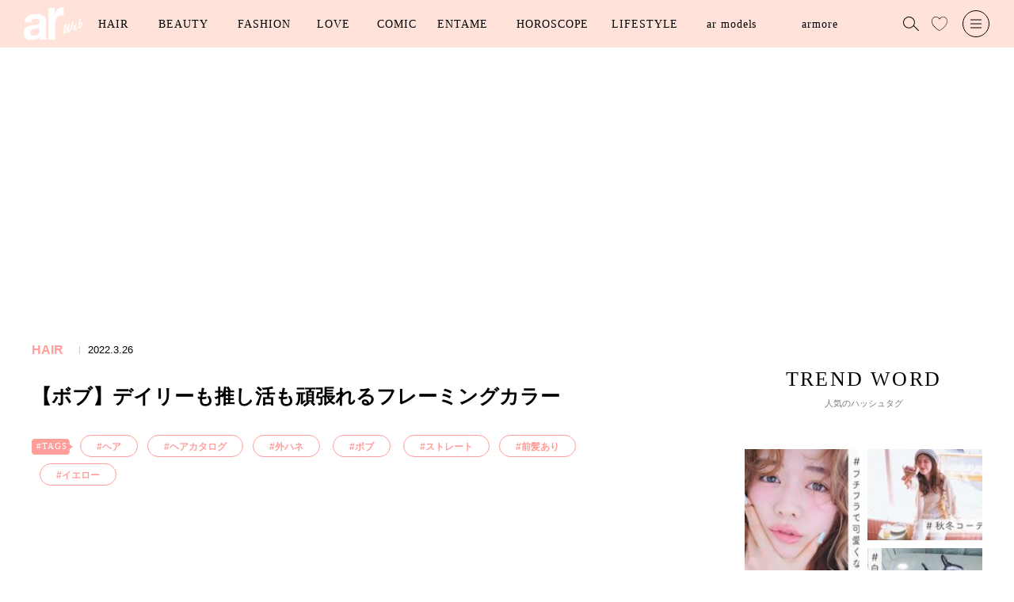

--- FILE ---
content_type: text/html; charset=utf-8
request_url: https://ar-mag.jp/articles/photo/12140
body_size: 19890
content:
<!DOCTYPE html>
<html lang="ja">
<head>
<meta charset="utf-8">
<meta http-equiv="X-UA-Compatible" content="IE=edge">
<meta name="viewport" content="width=device-width, initial-scale=1">
<link rel="manifest" href='/manifest.json'>
<meta name="theme-color" content="#fa7db5">
<title>【画像・写真】 | 【ボブ】デイリーも推し活も頑張れるフレーミングカラー | arweb（アールウェブ） | 大好きな人にモテるための髪型・メイク・ファッション情報満載！</title>
<meta name="description" content="【画像・写真】「おフェロ」や「雌ガール」などトレンドワードを発信する雑誌「ar（アール）」のwebマガジンarweb。「自分を好きになる」をコンセプトに、ヘアカタログやメイク、ボディケア、恋愛、占い、エンタメなど、女の子の気になる情報や動画を毎日更新中！">
<meta name="keywords" content="ar,arweb,アール">
<meta name="format-detection" content="telephone=no">
  <meta name="robots" content="max-image-preview:large">

<link rel="canonical" href="https://ar-mag.jp/articles/photo/12140">
<link rel="dns-prefetch" href="//arweb.ismcdn.jp" crossorigin>
<link rel="preconnect" href="//arweb.ismcdn.jp">
<link rel="dns-prefetch" href="//www.googletagmanager.com">
<link rel="preconnect" href="//www.googletagmanager.com">
<link rel="dns-prefetch" href="//www.googletagservices.com">
<link rel="preconnect" href="https://www.googletagservices.com">
<link rel="dns-prefetch" href="//adservice.google.com">
<link rel="preconnect" href="//adservice.google.co.jp">
<link rel="dns-prefetch" href="//securepubads.g.doubleclick.net">
<link rel="preconnect" href="//securepubads.g.doubleclick.net">
<link rel="dns-prefetch" href="//csm.cxpublic.com/" crossorigin>
<link rel="preconnect" href="//csm.cxpublic.com/">
<link rel="dns-prefetch" href="https://fonts.googleapis.com/" crossorigin>
<link rel="preconnect" href="https://fonts.googleapis.com/">
<link rel="dns-prefetch" href="//ads.rubiconproject.com" crossorigin>
<link rel="preconnect" href="//ads.rubiconproject.com">
<link rel="preconnect" href="https://pagead2.googlesyndication.com" crossorigin>
<meta name="facebook-domain-verification" content="3i2n9mq9cmbesyaz64eekzgvv47h0z" />
<meta name="p:domain_verify" content="cecbcc80a861cdbaaaa56e72051ef80c"/>
<link rel="stylesheet" href="https://arweb.ismcdn.jp/resources/ar/css/pc/shared/shared.css?rf=202512190917">
<link rel="stylesheet" href="https://arweb.ismcdn.jp/resources/ar/css/pc/pages/leafs.css?rf=202512190917">
<link rel="stylesheet" href="https://fonts.googleapis.com/css2?family=Inter:wght@400;600&display=optional" media="print" onload="this.media='all'; this.onload=null;">
<link rel="stylesheet" href="https://fonts.googleapis.com/css2?family=Jost:wght@400;500&display=optional" media="print" onload="this.media='all'; this.onload=null;">
<meta name="thumbnail" content="https://arweb.ismcdn.jp/mwimgs/5/0/1200mw/img_5012731b7e2b9e2356da31326beb6128724588.jpg" />
<meta property="og:locale" content="ja_JP">
<meta property="og:site_name" content="arweb">
<meta property="og:title" content="【画像・写真】 | 【ボブ】デイリーも推し活も頑張れるフレーミングカラー | arweb（アールウェブ） | 大好きな人にモテるための髪型・メイク・ファッション情報満載！">
<meta property="og:image" content="https://arweb.ismcdn.jp/mwimgs/5/0/-/img_5012731b7e2b9e2356da31326beb6128724588.jpg">
<meta property="og:type" content="article">
<meta property="og:url" content="https://ar-mag.jp/articles/photo/12140">
<meta property="og:description" content="【画像・写真】「おフェロ」や「雌ガール」などトレンドワードを発信する雑誌「ar（アール）」のwebマガジンarweb。「自分を好きになる」をコンセプトに、ヘアカタログやメイク、ボディケア、恋愛、占い、エンタメなど、女の子の気になる情報や動画を毎日更新中！">
<meta name="twitter:card" content="summary_large_image">
<meta name="twitter:site" content="@ar_mesugirl">
<meta name="twitter:url" content="https://ar-mag.jp/articles/photo/12140">
<meta name="twitter:description" content="【画像・写真】「おフェロ」や「雌ガール」などトレンドワードを発信する雑誌「ar（アール）」のwebマガジンarweb。「自分を好きになる」をコンセプトに、ヘアカタログやメイク、ボディケア、恋愛、占い、エンタメなど、女の子の気になる情報や動画を毎日更新中！">
<meta name="twitter:image" content="https://arweb.ismcdn.jp/mwimgs/5/0/-/img_5012731b7e2b9e2356da31326beb6128724588.jpg">
<link rel="shortcut icon" href="https://arweb.ismcdn.jp/common/images/ar/favicons/favicon.ico">
<link rel="apple-touch-icon" sizes="180x180" href="https://arweb.ismcdn.jp/common/images/ar/favicons/apple-touch-icon-180x180.png">
<link rel="apple-touch-icon" sizes="152x152" href="https://arweb.ismcdn.jp/common/images/ar/favicons/apple-touch-icon-152x152.png">
<link rel="apple-touch-icon" sizes="144x144" href="https://arweb.ismcdn.jp/common/images/ar/favicons/apple-touch-icon-144x144.png">
<link rel="apple-touch-icon" sizes="120x120" href="https://arweb.ismcdn.jp/common/images/ar/favicons/apple-touch-icon-120x120.png">
<link rel="apple-touch-icon" sizes="76x76" href="https://arweb.ismcdn.jp/common/images/ar/favicons/apple-touch-icon-76x76.png">
<link rel="apple-touch-icon-precomposed" href="https://arweb.ismcdn.jp/common/images/ar/favicons/apple-touch-icon-57x57-precomposed.png">

<!-- Optimize Next -->
<script>(function(p,r,o,j,e,c,t,g){
p['_'+t]={};g=r.createElement('script');g.src='https://www.googletagmanager.com/gtm.js?id=GTM-'+t;r[o].prepend(g);
g=r.createElement('style');g.innerText='.'+e+t+'{visibility:hidden!important}';r[o].prepend(g);
r[o][j].add(e+t);setTimeout(function(){if(r[o][j].contains(e+t)){r[o][j].remove(e+t);p['_'+t]=0}},c)
})(window,document,'documentElement','classList','loading',2000,'5NBX5C7L')</script>
<!-- End Optimize Next -->

<script>
dataLayer = [
  {
  "pageType": "photo",
  "media": "MediaWeaver",
  "mode": "PC",
  "author": "arweb編集部",
  "category": "haircatalog",
  "genre": "ヘア",
  "tag": "ヘア,ヘアカタログ,外ハネ,ストレート,前髪あり,イエロー",
  "pubDate": "2022/03/26",
  "toTerm": 1395,
  "articleid": "12140",
  "articleTitle": "【ボブ】デイリーも推し活も頑張れるフレーミングカラー"
}
];
</script>
<script>
  (function(i,s,o,g,r,a,m){i['GoogleAnalyticsObject']=r;i[r]=i[r]||function(){
  (i[r].q=i[r].q||[]).push(arguments)},i[r].l=1*new Date();a=s.createElement(o),
  m=s.getElementsByTagName(o)[0];a.async=1;a.src=g;m.parentNode.insertBefore(a,m)
  })(window,document,'script','https://www.google-analytics.com/analytics.js','ga');
  ga('create', 'UA-44794204-1', 'auto');
  //ga('require', 'GTM-5ZB92GL');
  //ga('send', 'pageview');
</script>
<!-- Google Tag Manager -->
<script>(function(w,d,s,l,i){w[l]=w[l]||[];w[l].push({'gtm.start':
new Date().getTime(),event:'gtm.js'});var f=d.getElementsByTagName(s)[0],
j=d.createElement(s),dl=l!='dataLayer'?'&l='+l:'';j.async=true;j.src=
'https://www.googletagmanager.com/gtm.js?id='+i+dl;f.parentNode.insertBefore(j,f);
})(window,document,'script','dataLayer','GTM-5ZB92GL');</script>
<!-- End Google Tag Manager -->
<script type="application/ld+json">
[{"@context":"http://schema.org","@type":"WebSite","name":"arweb","alternateName":"大好きな人にモテるための髪型・メイク・ファッション情報満載！","url":"https://ar-mag.jp","potentialAction":{"@type":"SearchAction","target":"https://ar-mag.jp/search?fulltext={search_term}","query-input":"required name=search_term"}},{"@context":"http://schema.org","@type":"BreadcrumbList","itemListElement":[{"@type":"ListItem","position":1,"item":{"@id":"https://ar-mag.jp","name":"arweb トップ"}},{"@type":"ListItem","position":2,"item":{"@id":"https://ar-mag.jp/list/genre/%E3%83%98%E3%82%A2","name":"ヘア"}},{"@type":"ListItem","position":3,"item":{"@id":"https://ar-mag.jp/articles/photo/12140","name":"【ボブ】デイリーも推し活も頑張れるフレーミングカラー"}},{"@type":"ListItem","position":4,"item":{"@id":"https://ar-mag.jp/articles/-/12140","name":"【ボブ】デイリーも推し活も頑張れるフレーミングカラー"}},{"@type":"ListItem","position":5,"item":{"@id":"https://ar-mag.jp/articles/photo/12140","name":"【画像・写真】【ボブ】デイリーも推し活も頑張れるフレーミングカラー"}}]},{"@context":"http://schema.org","@type":"NewsArticle","mainEntityOfPage":{"@type":"WebPage","@id":"https://ar-mag.jp/articles/photo/12140"},"headline":"【ボブ】デイリーも推し活も頑張れるフレーミングカラー","image":{"@type":"ImageObject","url":"https://arweb.ismcdn.jp/mwimgs/5/0/790wm/img_5012731b7e2b9e2356da31326beb6128724588.jpg","width":"790","height":"790"},"datePublished":"2022-03-26T09:00:00+09:00","dateModified":"2022-03-04T14:38:51+09:00","author":{"@type":"Person","name":"arweb","url":"https://ar-mag.jp/list/author/arweb%E7%B7%A8%E9%9B%86%E9%83%A8"},"description":"スタイリング次第で、推しカラーを出したり、隠したりできる便利な2WAYフレーミングカラー。全体をハイトーンのシルキーベージュでカラーし、バングの内側、こめかみ下、ヘムライン２〜３㎝にネオンイエローのカラーバターをオン。ビビッドなカラーでも少量だから派手になりすぎない。モデル／鈴木ちひろさん担当美容師／ディレクター　TOMOMIさん〒150-0001\r\n東京都渋谷区神宮前6丁目8-7 2F\r\n☎️03","publisher":{"@type":"Organization","name":"arweb","logo":{"@type":"ImageObject","url":"https://ar-mag.jp/common/images/ar/logo_pink.png"}}}]
</script>
<script type="text/javascript" src="//csm.cxpublic.com/ShufutoSeikatsu.js"></script>

<!-- Geniee Wrapper Head Tag -->
<script>
  window.gnshbrequest = window.gnshbrequest || {cmd:[]};
  window.gnshbrequest.cmd.push(function(){
    window.gnshbrequest.forceInternalRequest();
  });
</script>
<script async src="https://cpt.geniee.jp/hb/v1/224023/3103/wrapper.min.js"></script>
<script async src="https://securepubads.g.doubleclick.net/tag/js/gpt.js"></script>
<!-- /Geniee Wrapper Head Tag -->

<link rel="preload" as="image" href="https://arweb.ismcdn.jp/common/images/ar/logo_pink.svg">
<link rel="preload" as="image" href="https://arweb.ismcdn.jp/mwimgs/0/4/790wm/img_046e546c58848a5c2c26510cdbf820fb879509.jpg" imagesrcset="https://arweb.ismcdn.jp/mwimgs/0/4/790wm/img_046e546c58848a5c2c26510cdbf820fb879509.jpg 1x, https://arweb.ismcdn.jp/mwimgs/0/4/1580wm/img_046e546c58848a5c2c26510cdbf820fb879509.jpg 2x">
</head>

<body>
<!-- Geniee Interstitial Body Tag -->
<script src="https://cpt.geniee.jp/hb/v1/224023/3103/instbody.min.js"></script>
<!-- /Geniee Interstitial Body Tag -->

<!-- Google Tag Manager (noscript) -->
<noscript><iframe src="https://www.googletagmanager.com/ns.html?id=GTM-5ZB92GL"
height="0" width="0" style="display:none;visibility:hidden"></iframe></noscript>
<!-- End Google Tag Manager (noscript) -->
<div class="header__back  u-bg-theme js-header"></div>
<header class="header  l-header js-header">
  <div class="header-layout">
  <div class='header__logo u-mr-M'><a href='https://ar-mag.jp'><img src='https://arweb.ismcdn.jp/common/images/ar/logo.svg' data-src='https://arweb.ismcdn.jp/common/images/ar/logo.svg' alt='arweb' width='74' height='42'></a></div>
    <ul class="header-nav js-nav-menu">
      <li class="header-nav__item js-hover">
        <a class="header-nav__item__menu  js-hover-menu" href="/list/genre/%E3%83%98%E3%82%A2" data-jp="ヘア" data-en="HAIR">HAIR</a>
        <div class="m-nav --large u-bg-white js-hover-elm">
          <div class="l-col-3">
            <div class="m-nav-tag">
              <div class="m-nav__ttl">人気のキーワード</div>
              <a class="c-tag" href="/list/tag/%E3%83%86%E3%83%B3%E3%83%80%E3%83%BC%E3%83%98%E3%82%A2">テンダーヘア</a>
              <a class="c-tag" href="/list/tag/%E3%83%88%E3%83%A9%E3%83%B3%E3%82%AF%E3%82%B9%E3%82%B7%E3%83%A7%E3%83%BC%E3%83%88">トランクスショート</a>
              <a class="c-tag" href="/list/tag/%E8%89%B6%E6%9A%96">艶暖</a>
              <a class="c-tag" href="/list/tag/%E3%81%8F%E3%81%B3%E3%82%8C%E3%83%98%E3%82%A2">くびれヘア</a>
            </div>
            <div class="m-nav-inner u-ml-L">
              <a href="/list/tag/%E3%83%98%E3%82%A2%E3%82%AB%E3%82%BF%E3%83%AD%E3%82%B0">ヘアカタログ</a>
              <a href="/list/tag/%E3%83%98%E3%82%A2%E3%82%A2%E3%83%AC%E3%83%B3%E3%82%B8">ヘアアレンジ</a>
              <a href="/list/tag/%E3%83%98%E3%82%A2%E3%82%B1%E3%82%A2">ヘアケア</a>
              <a href="/list/tag/%E3%82%B5%E3%83%AD%E3%83%B3%E3%82%A4%E3%83%B3%E3%83%95%E3%82%A9">サロンインフォ</a>
              <a href="/list/tag/%E3%83%98%E3%82%A2%E3%81%BE%E3%81%A8%E3%82%81">ヘアまとめ</a>
            </div>
            <div class="m-nav-catalog u-ml-XXL">
              <div class="m-nav__ttl">ヘアカタログ</div>
              <div class="m-nav-catalog__item-wrap">
              <a class="m-nav-catalog__item__link" href="/list/hair/%E3%83%9C%E3%83%96">
                <img class="m-nav-catalog__item__img" src="https://arweb.ismcdn.jp/mwimgs/9/8/110wm/img_986f3c5af8598aa4c09177bd528b826f74421.jpg" alt="ボブ" width="110" height="140">
                <div class="m-nav-catalog__item__ttl">BOB</div>
              </a>
              <a class="m-nav-catalog__item__link" href="/list/hair/%E3%83%9F%E3%83%87%E3%82%A3%E3%82%A2%E3%83%A0">
                <img class="m-nav-catalog__item__img" src="https://arweb.ismcdn.jp/mwimgs/a/3/110wm/img_a331d5ec91aa0bba8ff1d647b0b2331c55681.jpg" alt="ミディアム" width="110" height="140">
                <div class="m-nav-catalog__item__ttl">MEDIUM</div>
              </a>
              <a class="m-nav-catalog__item__link" href="/list/hair/%E3%83%AD%E3%83%B3%E3%82%B0">
                <img class="m-nav-catalog__item__img" src="https://arweb.ismcdn.jp/mwimgs/e/c/110wm/img_ecc335119aa9b66b2a7380ef797668ab49807.jpg" alt="ロング" width="110" height="140">
                <div class="m-nav-catalog__item__ttl">LONG</div>
              </a>
              <a class="m-nav-catalog__item__link" href="/list/hair/%E3%82%B7%E3%83%A7%E3%83%BC%E3%83%88">
                <img class="m-nav-catalog__item__img" src="https://arweb.ismcdn.jp/mwimgs/c/1/110wm/img_c1c0832833336c4b57d5e7b4b8ee56b825952.jpg" alt="ショート" width="110" height="140">
                <div class="m-nav-catalog__item__ttl">SHORT</div>
              </a>
            </div>
            </div>
          </div>
        </div>
      </li>
      <li class="header-nav__item js-hover">
        <a class="header-nav__item__menu --medium js-hover-menu" href="/list/genre/%E3%83%93%E3%83%A5%E3%83%BC%E3%83%86%E3%82%A3" data-jp="ビューティ" data-en="BEAUTY">BEAUTY</a>
        <div class="m-nav  u-bg-white js-hover-elm">
            <div class="m-nav-inner ">
              <a href="/list/tag/%E3%83%A1%E3%82%A4%E3%82%AF">メイク</a>
              <a href="/list/tag/%E6%96%B0%E4%BD%9C%E3%82%B3%E3%82%B9%E3%83%A1">新作コスメ</a>
              <a href="/list/tag/%E3%83%97%E3%83%AD%E6%BF%80%E6%8E%A8%E3%81%97">プロ激推し</a>
              <a href="/list/tag/%E3%82%B9%E3%82%AD%E3%83%B3%E3%82%B1%E3%82%A2">スキンケア</a>
              <a href="/list/tag/%E3%83%9C%E3%83%87%E3%82%A3%E3%82%B1%E3%82%A2">ボディケア</a>
              <a href="/list/tag/%E3%83%80%E3%82%A4%E3%82%A8%E3%83%83%E3%83%88">ダイエット</a>
            </div>
        </div>
      </li>
      <li class="header-nav__item js-hover">
        <a class="header-nav__item__menu --medium js-hover-menu" href="/list/genre/%E3%83%95%E3%82%A1%E3%83%83%E3%82%B7%E3%83%A7%E3%83%B3" data-jp="ファッション" data-en="FASHION">FASHION</a>
        <div class="m-nav  u-bg-white js-hover-elm">
            <div class="m-nav-inner ">
              <a href="/list/tag/%E3%83%88%E3%83%AC%E3%83%B3%E3%83%89">トレンド</a>
              <a href="/list/tag/%E5%9E%A2%E6%8A%9C%E3%81%91%E3%82%B3%E3%83%BC%E3%83%87">垢抜けコーデ</a>
              <a href="/list/tag/%E3%83%A6%E3%83%8B%E3%82%AF%E3%83%AD%E3%83%BBGU">ユニクロ・GU</a>
              <a href="/list/tag/%E7%9D%80%E5%9B%9E%E3%81%97%E3%83%86%E3%82%AF">着回しテク</a>
            </div>
        </div>
      </li>
      <li class="header-nav__item js-hover">
        <a class="header-nav__item__menu  js-hover-menu" href="/list/genre/%E6%81%8B%E6%84%9B" data-jp="恋愛" data-en="LOVE">LOVE</a>
        <div class="m-nav  u-bg-white js-hover-elm">
            <div class="m-nav-inner ">
              <a href="/list/tag/%E6%81%8B%E6%84%9B">恋愛</a>
              <a href="/list/tag/%E7%B5%90%E5%A9%9A">結婚</a>
              <a href="/list/tag/%E3%83%A2%E3%83%86%E3%81%9F%E3%81%84">モテたい</a>
            </div>
        </div>
      </li>
      <li class="header-nav__item js-hover">
        <a class="header-nav__item__menu  js-hover-menu" href="/list/tag/%E6%BC%AB%E7%94%BB" data-jp="漫画" data-en="COMIC">COMIC</a>
        <div class="m-nav  u-bg-white js-hover-elm">
            <div class="m-nav-inner ">
              <a href="/category/talot-fortune">占いちゃんは決めきれない！</a>
              <a href="/category/liliy_kyun">きゅんするだけじゃ付き合えない！</a>
              <a href="/category/usako_manga">OLうさこはおうちに帰りたい</a>
              <a href="/category/tsukimi-akanuke">シブヤツキミのちょっと今からアカ抜けます。</a>
              <a href="/category/anata_heart">あなたのいいねがなくても</a>
            </div>
        </div>
      </li>
      <li class="header-nav__item js-hover">
        <a class="header-nav__item__menu --medium js-hover-menu" href="/list/genre/%E3%82%A8%E3%83%B3%E3%82%BF%E3%83%A1" data-jp="エンタメ" data-en="ENTAME">ENTAME</a>
        <div class="m-nav  u-bg-white js-hover-elm">
            <div class="m-nav-inner ">
              <a href="/list/tag/%E5%A5%B3%E5%84%AA">女優</a>
              <a href="/list/tag/%E3%82%A4%E3%82%B1%E3%83%A1%E3%83%B3">イケメン</a>
              <a href="/list/tag/%E3%82%A4%E3%83%B3%E3%82%BF%E3%83%93%E3%83%A5%E3%83%BC">インタビュー</a>
              <a href="/list/tag/%E3%82%B3%E3%83%A9%E3%83%A0">コラム</a>
            </div>
        </div>
      </li>
      <li class="header-nav__item js-hover">
        <a class="header-nav__item__menu --large js-hover-menu" href="/list/genre/%E5%8D%A0%E3%81%84" data-jp="占い" data-en="HOROSCOPE">HOROSCOPE</a>
        <div class="m-nav  u-bg-white js-hover-elm">
            <div class="m-nav-inner ">
              <a href="/list/tag/12%E6%98%9F%E5%BA%A7%E5%8D%A0%E3%81%84">12星座占い</a>
              <a href="/list/tag/%E5%BF%83%E7%90%86%E5%8D%A0%E3%81%84">心理占い</a>
              <a href="/list/tag/%E3%82%BF%E3%83%AD%E3%83%83%E3%83%88%E5%8D%A0%E3%81%84">タロット占い</a>
              <a href="/list/tag/%E5%BF%83%E7%90%86%E3%83%86%E3%82%B9%E3%83%88">心理テスト</a>
            </div>
        </div>
      </li>
      <li class="header-nav__item js-hover">
        <a class="header-nav__item__menu --large js-hover-menu" href="/list/genre/%E3%83%A9%E3%82%A4%E3%83%95%E3%82%B9%E3%82%BF%E3%82%A4%E3%83%AB" data-jp="ライフスタイル" data-en="LIFESTYLE">LIFESTYLE</a>
        <div class="m-nav  u-bg-white js-hover-elm">
            <div class="m-nav-inner ">
              <a href="/list/tag/%E3%81%94%E3%81%AF%E3%82%93">ごはん</a>
              <a href="/list/tag/%E3%82%AB%E3%83%AB%E3%83%81%E3%83%A3%E3%83%BC">カルチャー</a>
              <a href="/list/tag/%E3%81%8A%E3%81%A7%E3%81%8B%E3%81%91">おでかけ</a>
              <a href="/list/tag/%E9%83%A8%E5%B1%8B%E3%81%A5%E3%81%8F%E3%82%8A">部屋づくり</a>
            </div>
        </div>
      </li>

      <li class="header-nav__item js-hover">
        <a class="header-nav__item__menu --large js-hover-menu" href="/list/talent" data-jp="ar モデル" data-en="ar models">ar models</a>
        <div class="m-nav u-bg-white js-hover-elm">
          <div class="m-nav-inner">
            <a href="/list/talent#armodel" class="js-page-link">ar model</a>
            <a href="/list/talent#argirl" class="js-page-link">ar girl</a>
          </div>
        </div>
      </li>
      <li class="header-nav__item js-hover">
        <a class="header-nav__item__menu --large js-hover-menu" href="/category/armore" data-jp="armore" data-en="armore">armore</a>
      </li>

    </ul>
  </div>
  <div class="header__search js-header-search"></div>
  <a class="header__like" href="/list/like"></a>
  <div class="header__menu js-header-menu"></div>
</header>
<div class="nav-search u-bg-gray js-search">
  <div class="nav-search-layout u-mt-XL">
    <div class="nav-search__ttl">記事を検索する</div>
    <div class="nav-search__close js-close">
      <img src="https://arweb.ismcdn.jp/common/images/ar/icon_close.svg" width="20" height="20" alt="閉じる">
    </div>
  </div>
  <form action="/search" class="m-search__form u-bg-white u-mt-L" method="get">
    <input id="keyword" class="m-search__txt u-ml-M" type="text" value="" name="fulltext" placeholder="キーワードで記事をさがす">
    <input id="search" class="m-search__submit" type="submit" value="">
  </form>
  <div class="m-trend u-mt-XL">
    <div class=" c-ttl c-ttl--trend">人気のハッシュタグ</div>
    <div class="u-mt-L u-center">
      <a class="c-tag c-tag--theme" href="/list/tag/%E7%A7%8B%E5%86%AC%E3%82%B3%E3%83%BC%E3%83%87">秋冬コーデ</a>
      <a class="c-tag c-tag--theme" href="/list/tag/%E6%98%A5%E5%A4%8F%E3%82%B3%E3%83%BC%E3%83%87">春夏コーデ</a>
      <a class="c-tag c-tag--theme" href="/list/tag/%E7%A7%8B%E5%86%AC%E3%83%A1%E3%82%A4%E3%82%AF">秋冬メイク</a>
      <a class="c-tag c-tag--theme" href="/list/tag/%E6%98%A5%E5%A4%8F%E3%83%A1%E3%82%A4%E3%82%AF">春夏メイク</a>
    </div>
  </div>
</div>

<nav class="nav u-bg-white js-nav">
  <div class="nav-layout u-mt-M">
    <img src="https://arweb.ismcdn.jp/common/images/ar/logo_pink.svg" width="86" height="49" alt="arweb">
    <div class="nav__close js-close">
      <img src="https://arweb.ismcdn.jp/common/images/ar/icon_close.svg" width="20" height="20" alt="閉じる">
    </div>
  </div>
  <div class="nav-inner">
    <div class="u-center u-mt-XL">
      <a href="/list/like" class="nav__like c-btn c-btn--theme ">
      <svg enable-background="new 0 0 35 32" width="20" height="20" viewBox="0 0 35 32" xmlns="http://www.w3.org/2000/svg">
  <path class="js-like-color" d="m7213 2094.8c-2.9-1.6-5.7-3.6-8.2-5.8-5.4-4.8-8.3-10-8.3-15 0-2.3 1-4.7 2.6-6.5 1.6-1.7 3.8-2.8 6-2.8 2.8 0 5.4 1.4 7.1 3.7l.8 1.2.8-1.2c1.6-2.3 4.3-3.7 7.1-3.7 2.2 0 4.4 1 6 2.8 1.7 1.8 2.6 4.1 2.6 6.5 0 5-2.9 10.2-8.3 15-2.5 2.3-5.3 4.2-8.2 5.8z"/>
</svg>お気に入り記事</a>
    </div>

<ul class="nav-list u-mt-M">
  <li class="nav__item"><a href="/" class="c-btn c-btn--arrow">TOP</a></li>
  <li class="nav__item"><a href="/list/latest" class="c-btn c-btn--arrow">新着記事</a></li>
  <li class="nav__item"><a href="/list/ranking" class="c-btn c-btn--arrow">ランキング</a></li>
  <li class="nav__item"><a href="/list/tag/%E5%8B%95%E7%94%BB" class="c-btn c-btn--arrow">動画コンテンツ</a></li>
  <li class="nav__item"><a href="/articles/-/19285" class="c-btn c-btn--arrow">最新号</a></li>
  <li class="nav__item"><a href="http://www.shufu.co.jp/subscribe/ar" target="_blank" class="c-btn c-btn--arrow">定期購読</a></li>
</ul>


    <div class="m-sns u-center u-mt-XL">
      <div class="m-sns__ttl">FOLLOW US</div>
      <div class="m-sns-list">
        <a class="m-sns__item" href="https://www.instagram.com/ar_magazine/"><img class="lazy-img" alt="instagram" src="[data-uri]" data-src="https://arweb.ismcdn.jp/common/images/common/sns_icon_instagram.png" data-srcset="https://arweb.ismcdn.jp/common/images/common/sns_icon_instagram.png 1x, https://arweb.ismcdn.jp/common/images/common/sns_icon_instagram.png 2x" width="24" height="24"></a>
        <a class="m-sns__item" href="https://twitter.com/ar_mesugirl"><img class="lazy-img" alt="x" src="[data-uri]" data-src="https://arweb.ismcdn.jp/common/images/common/sns_icon_x.svg" data-srcset="https://arweb.ismcdn.jp/common/images/common/sns_icon_x.svg 1x, https://arweb.ismcdn.jp/common/images/common/sns_icon_x.svg 2x" width="24" height="24"></a>
        <a class="m-sns__item" href="https://www.facebook.com/ar.mesugirl"><img class="lazy-img" alt="facebook" src="[data-uri]" data-src="https://arweb.ismcdn.jp/common/images/common/sns_icon_facebook.svg" data-srcset="https://arweb.ismcdn.jp/common/images/common/sns_icon_facebook.svg 1x, https://arweb.ismcdn.jp/common/images/common/sns_icon_facebook.svg 2x" width="24" height="24"></a>
        <a class="m-sns__item" href="https://www.youtube.com/channel/UCjQL5O3wfFTdq34K9gAj2tA"><img class="lazy-img" alt="youtube" src="[data-uri]" data-src="https://arweb.ismcdn.jp/common/images/common/sns_icon_youtube.svg" data-srcset="https://arweb.ismcdn.jp/common/images/common/sns_icon_youtube.svg 1x, https://arweb.ismcdn.jp/common/images/common/sns_icon_youtube.svg 2x" width="24" height="24"></a>
        <a class="m-sns__item" href="https://www.tiktok.com/@ar_magazine?lang=ja-JP"><img class="lazy-img" alt="TikTok" src="[data-uri]" data-src="https://arweb.ismcdn.jp/common/images/common/sns_icon_tiktok.svg" data-srcset="https://arweb.ismcdn.jp/common/images/common/sns_icon_tiktok.svg 1x, https://arweb.ismcdn.jp/common/images/common/sns_icon_tiktok.svg 2x" width="24" height="24"></a>
        <a class="m-sns__item" href="https://liff.line.me/1645278921-kWRPP32q/?accountId=566yxtok"><img class="lazy-img" alt="LINE" src="[data-uri]" data-src="https://arweb.ismcdn.jp/common/images/common/sns_icon_line.svg" data-srcset="https://arweb.ismcdn.jp/common/images/common/sns_icon_line.svg 1x, https://arweb.ismcdn.jp/common/images/common/sns_icon_line.svg 2x" width="24" height="24"></a>
        <a class="m-sns__item" href="https://www.pinterest.jp/ar_magazine/"><img class="lazy-img" alt="Pinterest" src="[data-uri]" data-src="https://arweb.ismcdn.jp/common/images/common/sns_icon_pinterest.svg" data-srcset="https://arweb.ismcdn.jp/common/images/common/sns_icon_pinterest.svg 1x, https://arweb.ismcdn.jp/common/images/common/sns_icon_pinterest.svg 2x" width="24" height="24"></a>
      </div>
    </div>
    <div class=" nav-about u-mt-XXL">
      <a class="nav-about__link" href="/list/info/advertising">広告掲載に関して</a>
      <a class="nav-about__link" href="/list/info/about">ABOUT</a>
      <a class="nav-about__link" href="mailto:ar-mag@mb.shufu.co.jp">サイトに関するお問い合わせ</a>
      <a class="nav-about__link" href="/list/info/privacy">プライバシーポリシー</a>
    </div>  
    <div class="nav__copy u-center u-mt-L">© SHUFU TO SEIKATSU SHA CO.,LTD.</div>
  </div>
</nav>

  <main class="l-wrap">

    <div class="l-container">

    <!-- Geniee Wrapper Body Tag 1600997 -->
<div data-cptid="1600997" class="ad-block">
<script>
  window.gnshbrequest.cmd.push(function() {
    window.gnshbrequest.applyPassback("1600997", "[data-cptid='1600997']");
  });
</script>
</div>

    <div class="l-inner l-col-2">
    <div class="l-main">

    <article class="--gallery">
  <div class="article-header-wrap --hair">
    <div class="article-header">
      <div class="m-article__info">
        <span class="article-header__label m-article__label c-label c-label--hair">HAIR</span>
        <time class="article-header__date m-article__date c-date" datetime="2022-03-26">2022.3.26</time>
      </div>
      <h1 class="article-header__ttl ">【ボブ】デイリーも推し活も頑張れるフレーミングカラー</h1>
      <div class="article-header-tags c-tag--pop c-tag--icon u-mt-L">
<a class='c-tag c-tag--hair' href='/list/tag/%E3%83%98%E3%82%A2'>ヘア</a><a class='c-tag c-tag--hair' href='/list/tag/%E3%83%98%E3%82%A2%E3%82%AB%E3%82%BF%E3%83%AD%E3%82%B0'>ヘアカタログ</a><a class='c-tag c-tag--hair' href='/list/tag/%E5%A4%96%E3%83%8F%E3%83%8D'>外ハネ</a>
<a class='c-tag c-tag--hair' href='/list/hair/%E3%83%9C%E3%83%96'>ボブ</a>
<a class='c-tag c-tag--hair' href='/list/tag/%E3%82%B9%E3%83%88%E3%83%AC%E3%83%BC%E3%83%88'>ストレート</a><a class='c-tag c-tag--hair' href='/list/tag/%E5%89%8D%E9%AB%AA%E3%81%82%E3%82%8A'>前髪あり</a><a class='c-tag c-tag--hair' href='/list/tag/%E3%82%A4%E3%82%A8%E3%83%AD%E3%83%BC'>イエロー</a>

      </div>
  </div>
  </div>
        <div class="article-gallery-wrap --haircatalog u-m-body">
          <div class="article-gallery u-center u-mt-XXL js-article-gallery">
            <div class="article-gallery__imgwrap">
              <img class="article-gallery__img lazy-img" src="[data-uri]" data-src="https://arweb.ismcdn.jp/mwimgs/0/4/790wm/img_046e546c58848a5c2c26510cdbf820fb879509.jpg" data-srcset="https://arweb.ismcdn.jp/mwimgs/0/4/790wm/img_046e546c58848a5c2c26510cdbf820fb879509.jpg 1x, https://arweb.ismcdn.jp/mwimgs/0/4/1580wm/img_046e546c58848a5c2c26510cdbf820fb879509.jpg 2x" width="790" height="526" alt="サイド">
              <div class="article-gallery__num u-center">(1/2)</div>
              <div class="article-gallery__caption">サイド</div>
            </div>
            
            <div class="article-gallery__imgwrap">
              <img class="article-gallery__img lazy-img" src="[data-uri]" data-src="https://arweb.ismcdn.jp/mwimgs/3/3/790wm/img_3399ed69d64a84dc52816ac856b58b11252725.jpg" data-srcset="https://arweb.ismcdn.jp/mwimgs/3/3/790wm/img_3399ed69d64a84dc52816ac856b58b11252725.jpg 1x, https://arweb.ismcdn.jp/mwimgs/3/3/1580wm/img_3399ed69d64a84dc52816ac856b58b11252725.jpg 2x" width="470" height="705" alt="フロント">
              <div class="article-gallery__num u-center">(2/2)</div>
              <div class="article-gallery__caption">フロント</div>
            </div>
            
          </div>
        </div>


      
    <div class="m-overphoto-wrap js-overphoto-ad js-ad-haircatalog">
      <div class="m-overphoto-inner">
        <div class="m-overphoto">
          <div class="l-block --small m-overphoto-bg">
            <div class="u-justify-evenly l-col-3 ">
                      <article class="m-article --small --pr">
          <a href="/articles/-/19237" class="m-article__link">
          <div class="m-article__imgwrap">
          <img class='m-article__img lazy-img' src="[data-uri]" data-src="https://arweb.ismcdn.jp/mwimgs/9/5/175wm/img_95d2836392ad4e4db79c9726f8ba182684235.jpg" data-srcset="https://arweb.ismcdn.jp/mwimgs/9/5/175wm/img_95d2836392ad4e4db79c9726f8ba182684235.jpg 1x, https://arweb.ismcdn.jp/mwimgs/9/5/350wm/img_95d2836392ad4e4db79c9726f8ba182684235.jpg 2x" width="175" height="175" alt='【洗うだけでこの状態に!?】うねり、パサつき、カラーダメージが気になる人必見♡女神ツヤが手に入る”プロ激推し最新ヘアケア”って？'>
          
          </div>
          <h3 class="m-article__ttl  u-line-clamp-5">【洗うだけでこの状態に!?】うねり、パサつき、カラーダメージが気になる人必見♡女神ツヤが手に入る”プロ激推し最新ヘアケア”って？</h3>
          <div class="m-article__info u-mt-S">
            <span class="m-article__label c-label c-label--hair">HAIR</span>
            <time class="m-article__date c-date" datetime="2025-12-12">2025.12.12</time>
          </div>
          
          </a>
        </article>

            </div>
          </div>
          <div class="m-overphoto__btn u-mt-S">
            <div class="c-btn c-btn--theme c-btn--min js-overphoto-back">写真に戻る</div>
          </div>
        </div>
      </div>
    </div>
      
    <div class="u-simplebar" data-simplebar>
    <div class="article-thumb-layout --haircatalog --gallery --hairgallery u-mt-XXL u-m-body js-article-thumb-wrap">
      <div class="article-thumb js-article-thumb">
        <img class="article-thumb__img lazy-img" src="[data-uri]" data-src="https://arweb.ismcdn.jp/mwimgs/0/4/125wm/img_046e546c58848a5c2c26510cdbf820fb879509.jpg" data-srcset="https://arweb.ismcdn.jp/mwimgs/0/4/125wm/img_046e546c58848a5c2c26510cdbf820fb879509.jpg 1x, https://arweb.ismcdn.jp/mwimgs/0/4/250wm/img_046e546c58848a5c2c26510cdbf820fb879509.jpg 2x" width="125" height="125" alt="サイド" >
      </div>
      <div class="article-thumb js-article-thumb">
        <img class="article-thumb__img lazy-img" src="[data-uri]" data-src="https://arweb.ismcdn.jp/mwimgs/3/3/125wm/img_3399ed69d64a84dc52816ac856b58b11252725.jpg" data-srcset="https://arweb.ismcdn.jp/mwimgs/3/3/125wm/img_3399ed69d64a84dc52816ac856b58b11252725.jpg 1x, https://arweb.ismcdn.jp/mwimgs/3/3/250wm/img_3399ed69d64a84dc52816ac856b58b11252725.jpg 2x" width="125" height="125" alt="フロント" >
      </div>
    </div>
    </div>
    <div class="article-thumb__btn u-center u-mt-80 u-m-body"><a href=https://ar-mag.jp/articles/-/12140 class="c-btn c-btn--photo c-btn--free u-bold">この写真の記事を読む</a></div>
        
    <div class="article-footer u-m-body">
      <div class="article-footer-tag u-mt-L">
        <h3 class="article-footer-tag__ttl c-ttl c-ttl--S u-center">TAGS</h3>
        <a class='c-tag c-tag--theme' href='/list/tag/%E3%83%98%E3%82%A2'>ヘア</a><a class='c-tag c-tag--theme' href='/list/tag/%E3%83%98%E3%82%A2%E3%82%AB%E3%82%BF%E3%83%AD%E3%82%B0'>ヘアカタログ</a><a class='c-tag c-tag--theme' href='/list/tag/%E5%A4%96%E3%83%8F%E3%83%8D'>外ハネ</a>
        <a class='c-tag c-tag--theme' href='/list/tag/%E3%82%B9%E3%83%88%E3%83%AC%E3%83%BC%E3%83%88'>ストレート</a><a class='c-tag c-tag--theme' href='/list/tag/%E5%89%8D%E9%AB%AA%E3%81%82%E3%82%8A'>前髪あり</a><a class='c-tag c-tag--theme' href='/list/tag/%E3%82%A4%E3%82%A8%E3%83%AD%E3%83%BC'>イエロー</a>
        
      </div>
      <div class="article-footer-share u-mt-L">
        <div class="article-footer-share__ttl c-ttl c-ttl--S u-center">SHARE</div>
        <div class="article-footer-share-layout u-mt-M">
          <a href="https://www.facebook.com/sharer.php?src=bm&u=https://ar-mag.jp/articles/photo/12140&t=【ボブ】デイリーも推し活も頑張れるフレーミングカラー" target="_blank" class="c-share"><img class="lazy-img" alt="facebook" src="[data-uri]" data-src="https://arweb.ismcdn.jp/common/images/common/sns_icon_facebook.svg" data-srcset="https://arweb.ismcdn.jp/common/images/common/sns_icon_facebook.svg 1x, https://arweb.ismcdn.jp/common/images/common/sns_icon_facebook.svg 2x" width="24" height="24"></a>
          <a href="https://twitter.com/intent/tweet?url=https://ar-mag.jp/articles/photo/12140&text=%E3%80%90%E3%83%9C%E3%83%96%E3%80%91%E3%83%87%E3%82%A4%E3%83%AA%E3%83%BC%E3%82%82%E6%8E%A8%E3%81%97%E6%B4%BB%E3%82%82%E9%A0%91%E5%BC%B5%E3%82%8C%E3%82%8B%E3%83%95%E3%83%AC%E3%83%BC%E3%83%9F%E3%83%B3%E3%82%B0%E3%82%AB%E3%83%A9%E3%83%BC&tw_p=tweetbutton&via=ar_mesugirl" target="_blank" class="c-share"><img class="lazy-img" alt="x" src="[data-uri]" data-src="https://arweb.ismcdn.jp/common/images/common/sns_icon_x.svg" data-srcset="https://arweb.ismcdn.jp/common/images/common/sns_icon_x.svg 1x, https://arweb.ismcdn.jp/common/images/common/sns_icon_x.svg 2x" width="24" height="24"></a>
          <a href="https://social-plugins.line.me/lineit/share?url=https://ar-mag.jp/articles/photo/12140" target="_blank" class="c-share"><img class="lazy-img" alt="LINE" src="[data-uri]" data-src="https://arweb.ismcdn.jp/common/images/common/sns_icon_line.svg" data-srcset="https://arweb.ismcdn.jp/common/images/common/sns_icon_line.svg 1x, https://arweb.ismcdn.jp/common/images/common/sns_icon_line.svg 2x" width="24" height="24"></a>
          <a href="http://www.pinterest.com/pin/create/button/?url=https://ar-mag.jp/articles/photo/12140&description=【ボブ】デイリーも推し活も頑張れるフレーミングカラー" target="_blank" class="c-share"><img class="lazy-img" alt="Pinterest" src="[data-uri]" data-src="https://arweb.ismcdn.jp/common/images/common/sns_icon_pinterest.svg" data-srcset="https://arweb.ismcdn.jp/common/images/common/sns_icon_pinterest.svg 1x, https://arweb.ismcdn.jp/common/images/common/sns_icon_pinterest.svg 2x" width="24" height="24"></a>
        </div>
      </div>
    </div>

    </article>

    <nav class="m-breadcrumb u-mt-XXL">
      <ol class="m-breadcrumb-list">
        <li class="m-breadcrumb__item"><a class="m-breadcrumb__item__link u-bold" href="/">arweb</a></li>
        <li class="m-breadcrumb__item"><a class="m-breadcrumb__item__link u-bold" href="/list/genre/%E3%83%98%E3%82%A2">ヘア</a></li>
        <li class="m-breadcrumb__item"><a class="m-breadcrumb__item__link u-bold" href="https://ar-mag.jp/articles/photo/12140">【ボブ】デイリーも推し活も頑張れるフレーミングカラー</a></li>
      </ol>
    </nav>

      <div class="l-col-2 u-mt-XXL">
        <!-- Geniee Wrapper Body Tag 1600998 -->
<div data-cptid="1600998" class="ad-block">
<script>
  window.gnshbrequest.cmd.push(function() {
    window.gnshbrequest.applyPassback("1600998", "[data-cptid='1600998']");
  });
</script>
</div>

        <!-- Geniee Wrapper Body Tag 1600999 -->
<div data-cptid="1600999" class="ad-block">
<script>
  window.gnshbrequest.cmd.push(function() {
    window.gnshbrequest.applyPassback("1600999", "[data-cptid='1600999']");
  });
</script>
</div>

      </div>

    <div class="m-hair --trend u-mt-80 js-fade">
      <div class="m-hair__ttl c-ttl">トレンドヘア</div>
      <div class="m-hair__tag u-mt-XL">＃テンダーヘア</div>
      <div class="u-simplebar" data-simplebar>
        <div class="m-hair-layout u-mt-M">
          <div class="m-hair__item">
            <a class="m-hair__item__link" href="/articles/-/17756">
              <img class="m-hair__item__img lazy-img" src="[data-uri]" data-src="https://arweb.ismcdn.jp/mwimgs/0/6/150wm/img_064c680c0f4a1402bdadfb05b38e93ea918065.jpg" data-srcset="https://arweb.ismcdn.jp/mwimgs/0/6/150wm/img_064c680c0f4a1402bdadfb05b38e93ea918065.jpg 1x, https://arweb.ismcdn.jp/mwimgs/0/6/300wm/img_064c680c0f4a1402bdadfb05b38e93ea918065.jpg 2x" width="150" height="150" alt="【ロング】IVE（アイブ）・ウォニョンがお手本！キュートバング×ふんわりウエーブで品あり小顔に♡">
            </a>
          </div>
          <div class="m-hair__item">
            <a class="m-hair__item__link" href="/articles/-/17757">
              <img class="m-hair__item__img lazy-img" src="[data-uri]" data-src="https://arweb.ismcdn.jp/mwimgs/3/9/150wm/img_393707d5a5662403ae2fbed27c78802b836860.jpg" data-srcset="https://arweb.ismcdn.jp/mwimgs/3/9/150wm/img_393707d5a5662403ae2fbed27c78802b836860.jpg 1x, https://arweb.ismcdn.jp/mwimgs/3/9/300wm/img_393707d5a5662403ae2fbed27c78802b836860.jpg 2x" width="150" height="150" alt="【ロング】NiziU・MIIHI（ミイヒ）がお手本！レイヤーありのゆるふわウエーブで全人類モテ♡">
            </a>
          </div>
          <div class="m-hair__item">
            <a class="m-hair__item__link" href="/articles/-/17755">
              <img class="m-hair__item__img lazy-img" src="[data-uri]" data-src="https://arweb.ismcdn.jp/mwimgs/0/2/150wm/img_028678f5496a81f105c6d9a80be759ea580365.jpg" data-srcset="https://arweb.ismcdn.jp/mwimgs/0/2/150wm/img_028678f5496a81f105c6d9a80be759ea580365.jpg 1x, https://arweb.ismcdn.jp/mwimgs/0/2/300wm/img_028678f5496a81f105c6d9a80be759ea580365.jpg 2x" width="150" height="150" alt="【ロング】TWICE・SANA（サナ）がお手本！惚れ惚れするような色っぽヨシンモリ♡">
            </a>
          </div>
          <div class="m-hair__item">
            <a class="m-hair__item__link" href="/articles/-/10474">
              <img class="m-hair__item__img lazy-img" src="[data-uri]" data-src="https://arweb.ismcdn.jp/mwimgs/a/8/150wm/img_a86b0edbf60c3f41eb04a947a89d87d2987689.jpg" data-srcset="https://arweb.ismcdn.jp/mwimgs/a/8/150wm/img_a86b0edbf60c3f41eb04a947a89d87d2987689.jpg 1x, https://arweb.ismcdn.jp/mwimgs/a/8/300wm/img_a86b0edbf60c3f41eb04a947a89d87d2987689.jpg 2x" width="150" height="150" alt="【365days色っぽ】モテと癒しが詰まってる♡ナチュラル可愛い軽やかミディ">
            </a>
          </div>
          <div class="m-hair__item">
            <a class="m-hair__item__link" href="/articles/-/10102">
              <img class="m-hair__item__img lazy-img" src="[data-uri]" data-src="https://arweb.ismcdn.jp/mwimgs/a/8/150wm/img_a8c2443dfc8b84b8529b729dfff9af85980223.jpg" data-srcset="https://arweb.ismcdn.jp/mwimgs/a/8/150wm/img_a8c2443dfc8b84b8529b729dfff9af85980223.jpg 1x, https://arweb.ismcdn.jp/mwimgs/a/8/300wm/img_a8c2443dfc8b84b8529b729dfff9af85980223.jpg 2x" width="150" height="150" alt="たゆんとボブって色気がやばい！美容室で思わずオーダー【柔らかヘア2選】">
            </a>
          </div>
          <div class="m-hair__item">
            <a class="m-hair__item__link" href="/articles/-/9029">
              <img class="m-hair__item__img lazy-img" src="[data-uri]" data-src="https://arweb.ismcdn.jp/mwimgs/a/6/150wm/img_a638b59db52e75118e9bb9b4685f3f72160312.jpg" data-srcset="https://arweb.ismcdn.jp/mwimgs/a/6/150wm/img_a638b59db52e75118e9bb9b4685f3f72160312.jpg 1x, https://arweb.ismcdn.jp/mwimgs/a/6/300wm/img_a638b59db52e75118e9bb9b4685f3f72160312.jpg 2x" width="150" height="150" alt="「髪型変えて、良い恋したい♡」春のイメチェンは【テンダーヘア】が最強説">
            </a>
          </div>
          <div class="m-hair__item">
            <a class="m-hair__item__link" href="/articles/-/8591">
              <img class="m-hair__item__img lazy-img" src="[data-uri]" data-src="https://arweb.ismcdn.jp/mwimgs/5/7/150wm/img_5709a1a259e1d8d3fedf8cc506a660db291579.jpg" data-srcset="https://arweb.ismcdn.jp/mwimgs/5/7/150wm/img_5709a1a259e1d8d3fedf8cc506a660db291579.jpg 1x, https://arweb.ismcdn.jp/mwimgs/5/7/300wm/img_5709a1a259e1d8d3fedf8cc506a660db291579.jpg 2x" width="150" height="150" alt="【柔らかハイトーン】で派手すぎない個性をヘアにON">
            </a>
          </div>
          <div class="m-hair__item">
            <a class="m-hair__item__link" href="/articles/-/7015">
              <img class="m-hair__item__img lazy-img" src="[data-uri]" data-src="https://arweb.ismcdn.jp/mwimgs/5/c/150wm/img_5c5d2d84099ae749da92469aa34bbaea76208.jpg" data-srcset="https://arweb.ismcdn.jp/mwimgs/5/c/150wm/img_5c5d2d84099ae749da92469aa34bbaea76208.jpg 1x, https://arweb.ismcdn.jp/mwimgs/5/c/300wm/img_5c5d2d84099ae749da92469aa34bbaea76208.jpg 2x" width="150" height="150" alt="大人の色気は【手グシバック】でつくるのが今っぽヘア">
            </a>
          </div>
        </div>
      </div>
      <div class="m-hair__tag u-mt-XL">＃トランクスショート</div>
      <div class="u-simplebar" data-simplebar>
        <div class="m-hair-layout u-mt-M">
          <div class="m-hair__item">
            <a class="m-hair__item__link" href="/articles/-/17760">
              <img class="m-hair__item__img lazy-img" src="[data-uri]" data-src="https://arweb.ismcdn.jp/mwimgs/3/3/150wm/img_33af8d83e0060206cbe30b13aa03244e1032261.jpg" data-srcset="https://arweb.ismcdn.jp/mwimgs/3/3/150wm/img_33af8d83e0060206cbe30b13aa03244e1032261.jpg 1x, https://arweb.ismcdn.jp/mwimgs/3/3/300wm/img_33af8d83e0060206cbe30b13aa03244e1032261.jpg 2x" width="150" height="150" alt="【ショート】韓国ドラマ『彼女はキレイだった』に出演したコジュニがお手本！ハンサムだけど女性らしい丸みシルエットで爽やかに">
            </a>
          </div>
          <div class="m-hair__item">
            <a class="m-hair__item__link" href="/articles/-/9405">
              <img class="m-hair__item__img lazy-img" src="[data-uri]" data-src="https://arweb.ismcdn.jp/mwimgs/0/c/150wm/img_0cf61541d5ca339ac9f5a1d4e1d3e600296212.jpg" data-srcset="https://arweb.ismcdn.jp/mwimgs/0/c/150wm/img_0cf61541d5ca339ac9f5a1d4e1d3e600296212.jpg 1x, https://arweb.ismcdn.jp/mwimgs/0/c/300wm/img_0cf61541d5ca339ac9f5a1d4e1d3e600296212.jpg 2x" width="150" height="150" alt="【ショート】ガチでしゃれてるのに「頑張らなくてもいいショートヘア」って？">
            </a>
          </div>
          <div class="m-hair__item">
            <a class="m-hair__item__link" href="/articles/-/4411">
              <img class="m-hair__item__img lazy-img" src="[data-uri]" data-src="https://arweb.ismcdn.jp/mwimgs/6/d/150wm/img_6dd366735bb0e239e20ceed805cdf9a7423428.png" data-srcset="https://arweb.ismcdn.jp/mwimgs/6/d/150wm/img_6dd366735bb0e239e20ceed805cdf9a7423428.png 1x, https://arweb.ismcdn.jp/mwimgs/6/d/300wm/img_6dd366735bb0e239e20ceed805cdf9a7423428.png 2x" width="150" height="150" alt="個性派ヘアと色気は両立できる！ミステリアスな雰囲気漂う最旬ヘアはパープルカラーでつくる">
            </a>
          </div>
          <div class="m-hair__item">
            <a class="m-hair__item__link" href="/articles/-/4256">
              <img class="m-hair__item__img lazy-img" src="[data-uri]" data-src="https://arweb.ismcdn.jp/mwimgs/6/4/150wm/img_64376833c3dd02392745a47ea90ca582351573.png" data-srcset="https://arweb.ismcdn.jp/mwimgs/6/4/150wm/img_64376833c3dd02392745a47ea90ca582351573.png 1x, https://arweb.ismcdn.jp/mwimgs/6/4/300wm/img_64376833c3dd02392745a47ea90ca582351573.png 2x" width="150" height="150" alt="これなら私もできるかも！【初心者さん向け】おフェロなトランクスショート♡">
            </a>
          </div>
          <div class="m-hair__item">
            <a class="m-hair__item__link" href="/articles/-/3337">
              <img class="m-hair__item__img lazy-img" src="[data-uri]" data-src="https://arweb.ismcdn.jp/mwimgs/5/0/150wm/img_50e1d4fed117e86606ef787d9bc2f69e268837.png" data-srcset="https://arweb.ismcdn.jp/mwimgs/5/0/150wm/img_50e1d4fed117e86606ef787d9bc2f69e268837.png 1x, https://arweb.ismcdn.jp/mwimgs/5/0/300wm/img_50e1d4fed117e86606ef787d9bc2f69e268837.png 2x" width="150" height="150" alt="【欲張り女子注目】かっこいいトランクスショートを色っぽく仕上げるには？">
            </a>
          </div>
          <div class="m-hair__item">
            <a class="m-hair__item__link" href="/articles/-/8319">
              <img class="m-hair__item__img lazy-img" src="[data-uri]" data-src="https://arweb.ismcdn.jp/mwimgs/0/2/150wm/img_02b879f037d61a51cec474863409b1a0630671.png" data-srcset="https://arweb.ismcdn.jp/mwimgs/0/2/150wm/img_02b879f037d61a51cec474863409b1a0630671.png 1x, https://arweb.ismcdn.jp/mwimgs/0/2/300wm/img_02b879f037d61a51cec474863409b1a0630671.png 2x" width="150" height="150" alt="おしゃれだけど、“カリスマ性”が無い女子多数…。今よりワンステップ進みたいなら髪色から！">
            </a>
          </div>
          <div class="m-hair__item">
            <a class="m-hair__item__link" href="/articles/-/1965">
              <img class="m-hair__item__img lazy-img" src="[data-uri]" data-src="https://arweb.ismcdn.jp/mwimgs/9/2/150wm/img_928c9f76ee75f45e49b09ae2aa8d18d486194.jpg" data-srcset="https://arweb.ismcdn.jp/mwimgs/9/2/150wm/img_928c9f76ee75f45e49b09ae2aa8d18d486194.jpg 1x, https://arweb.ismcdn.jp/mwimgs/9/2/300wm/img_928c9f76ee75f45e49b09ae2aa8d18d486194.jpg 2x" width="150" height="150" alt="かぶりなしのおフェロスタイル♡　セクシーショート">
            </a>
          </div>
        </div>
      </div>
    </div>
    <div class="l-block u-mt-80 js-fade">
      <div class="c-ttl c-ttl--hair">新着のヘア特集</div>
      <div class="u-mt-S">
        <div class="l-col-4">
                  <article class="m-article --block --small u-mt-XL ">
          <a href="/articles/-/19451" class="m-article__link">
          <div class="m-article__imgwrap">
          <img class='m-article__img lazy-img' src="[data-uri]" data-src="https://arweb.ismcdn.jp/mwimgs/5/6/175wm/img_56d74a1e598be019c573100bc2fa122e222168.jpg" data-srcset="https://arweb.ismcdn.jp/mwimgs/5/6/175wm/img_56d74a1e598be019c573100bc2fa122e222168.jpg 1x, https://arweb.ismcdn.jp/mwimgs/5/6/350wm/img_56d74a1e598be019c573100bc2fa122e222168.jpg 2x" width="175" height="175" alt='杉咲花の暗髪ショートボブが可愛すぎ♡ドラマ『冬のなんかさ、春のなんかね』で大注目！髪型のオーダー方法から参考にしたいヘアカタログまで徹底解説'>
                  <span class="c-like js-like" data-clip-id="19451">
        <svg enable-background="new 0 0 35 32" width="20" height="20" viewBox="0 0 35 32" xmlns="http://www.w3.org/2000/svg">
          <path class="js-like-color" d="m7213 2094.8c-2.9-1.6-5.7-3.6-8.2-5.8-5.4-4.8-8.3-10-8.3-15 0-2.3 1-4.7 2.6-6.5 1.6-1.7 3.8-2.8 6-2.8 2.8 0 5.4 1.4 7.1 3.7l.8 1.2.8-1.2c1.6-2.3 4.3-3.7 7.1-3.7 2.2 0 4.4 1 6 2.8 1.7 1.8 2.6 4.1 2.6 6.5 0 5-2.9 10.2-8.3 15-2.5 2.3-5.3 4.2-8.2 5.8z"/>
        </svg>
        </span>

          </div>
          <h3 class="m-article__ttl  u-line-clamp-5">杉咲花の暗髪ショートボブが可愛すぎ♡ドラマ『冬のなんかさ、春のなんかね』で大注目！髪型のオーダー方法から参考にしたいヘアカタログまで徹底解説</h3>
          <div class="m-article__info u-mt-S">
            <span class="m-article__label c-label c-label--hair">HAIR</span>
            <time class="m-article__date c-date" datetime="2026-01-14">2026.1.14</time>
          </div>
          
          </a>
        </article>

                  <article class="m-article --block --small u-mt-XL ">
          <a href="/articles/-/19332" class="m-article__link">
          <div class="m-article__imgwrap">
          <img class='m-article__img lazy-img' src="[data-uri]" data-src="https://arweb.ismcdn.jp/mwimgs/8/a/175wm/img_8af0c90cdd114df22580c4f064b6712b48555.jpg" data-srcset="https://arweb.ismcdn.jp/mwimgs/8/a/175wm/img_8af0c90cdd114df22580c4f064b6712b48555.jpg 1x, https://arweb.ismcdn.jp/mwimgs/8/a/350wm/img_8af0c90cdd114df22580c4f064b6712b48555.jpg 2x" width="175" height="175" alt='水分を宿したうるツヤヘアで好印象♡センシュアルな透明感をゲットできる【おメロな髪】HOW TO'>
                  <span class="c-like js-like" data-clip-id="19332">
        <svg enable-background="new 0 0 35 32" width="20" height="20" viewBox="0 0 35 32" xmlns="http://www.w3.org/2000/svg">
          <path class="js-like-color" d="m7213 2094.8c-2.9-1.6-5.7-3.6-8.2-5.8-5.4-4.8-8.3-10-8.3-15 0-2.3 1-4.7 2.6-6.5 1.6-1.7 3.8-2.8 6-2.8 2.8 0 5.4 1.4 7.1 3.7l.8 1.2.8-1.2c1.6-2.3 4.3-3.7 7.1-3.7 2.2 0 4.4 1 6 2.8 1.7 1.8 2.6 4.1 2.6 6.5 0 5-2.9 10.2-8.3 15-2.5 2.3-5.3 4.2-8.2 5.8z"/>
        </svg>
        </span>

          </div>
          <h3 class="m-article__ttl  u-line-clamp-5">水分を宿したうるツヤヘアで好印象♡センシュアルな透明感をゲットできる【おメロな髪】HOW TO</h3>
          <div class="m-article__info u-mt-S">
            <span class="m-article__label c-label c-label--hair">HAIR</span>
            <time class="m-article__date c-date" datetime="2026-01-11">2026.1.11</time>
          </div>
          
          </a>
        </article>

                  <article class="m-article --block --small u-mt-XL ">
          <a href="/articles/-/19346" class="m-article__link">
          <div class="m-article__imgwrap">
          <img class='m-article__img lazy-img' src="[data-uri]" data-src="https://arweb.ismcdn.jp/mwimgs/1/2/175wm/img_1239d2d62d77932055893907ba37c6c9257564.jpg" data-srcset="https://arweb.ismcdn.jp/mwimgs/1/2/175wm/img_1239d2d62d77932055893907ba37c6c9257564.jpg 1x, https://arweb.ismcdn.jp/mwimgs/1/2/350wm/img_1239d2d62d77932055893907ba37c6c9257564.jpg 2x" width="175" height="175" alt='TWICE・モモ（MOMO）のおしゃれウルフに惚れ惚れ♡ 髪型のオーダー方法からヘアカタログ、似合う人の特徴まで徹底解説'>
                  <span class="c-like js-like" data-clip-id="19346">
        <svg enable-background="new 0 0 35 32" width="20" height="20" viewBox="0 0 35 32" xmlns="http://www.w3.org/2000/svg">
          <path class="js-like-color" d="m7213 2094.8c-2.9-1.6-5.7-3.6-8.2-5.8-5.4-4.8-8.3-10-8.3-15 0-2.3 1-4.7 2.6-6.5 1.6-1.7 3.8-2.8 6-2.8 2.8 0 5.4 1.4 7.1 3.7l.8 1.2.8-1.2c1.6-2.3 4.3-3.7 7.1-3.7 2.2 0 4.4 1 6 2.8 1.7 1.8 2.6 4.1 2.6 6.5 0 5-2.9 10.2-8.3 15-2.5 2.3-5.3 4.2-8.2 5.8z"/>
        </svg>
        </span>

          </div>
          <h3 class="m-article__ttl  u-line-clamp-5">TWICE・モモ（MOMO）のおしゃれウルフに惚れ惚れ♡ 髪型のオーダー方法からヘアカタログ、似合う人の特徴まで徹底解説</h3>
          <div class="m-article__info u-mt-S">
            <span class="m-article__label c-label c-label--hair">HAIR</span>
            <time class="m-article__date c-date" datetime="2025-12-21">2025.12.21</time>
          </div>
          
          </a>
        </article>

                  <article class="m-article --block --small u-mt-XL ">
          <a href="/articles/-/19345" class="m-article__link">
          <div class="m-article__imgwrap">
          <img class='m-article__img lazy-img' src="[data-uri]" data-src="https://arweb.ismcdn.jp/mwimgs/a/8/175wm/img_a86060ef74d04f6ab99a125852a87acf93973.jpg" data-srcset="https://arweb.ismcdn.jp/mwimgs/a/8/175wm/img_a86060ef74d04f6ab99a125852a87acf93973.jpg 1x, https://arweb.ismcdn.jp/mwimgs/a/8/350wm/img_a86060ef74d04f6ab99a125852a87acf93973.jpg 2x" width="175" height="175" alt='波瑠の大人ショートで透明感爆誕♡髪型のオーダー方法から参考にしたいヘアカタログまで徹底解説'>
                  <span class="c-like js-like" data-clip-id="19345">
        <svg enable-background="new 0 0 35 32" width="20" height="20" viewBox="0 0 35 32" xmlns="http://www.w3.org/2000/svg">
          <path class="js-like-color" d="m7213 2094.8c-2.9-1.6-5.7-3.6-8.2-5.8-5.4-4.8-8.3-10-8.3-15 0-2.3 1-4.7 2.6-6.5 1.6-1.7 3.8-2.8 6-2.8 2.8 0 5.4 1.4 7.1 3.7l.8 1.2.8-1.2c1.6-2.3 4.3-3.7 7.1-3.7 2.2 0 4.4 1 6 2.8 1.7 1.8 2.6 4.1 2.6 6.5 0 5-2.9 10.2-8.3 15-2.5 2.3-5.3 4.2-8.2 5.8z"/>
        </svg>
        </span>

          </div>
          <h3 class="m-article__ttl  u-line-clamp-5">波瑠の大人ショートで透明感爆誕♡髪型のオーダー方法から参考にしたいヘアカタログまで徹底解説</h3>
          <div class="m-article__info u-mt-S">
            <span class="m-article__label c-label c-label--hair">HAIR</span>
            <time class="m-article__date c-date" datetime="2025-12-19">2025.12.19</time>
          </div>
          
          </a>
        </article>

                  <article class="m-article --block --small u-mt-XL ">
          <a href="/articles/-/19107" class="m-article__link">
          <div class="m-article__imgwrap">
          <img class='m-article__img lazy-img' src="[data-uri]" data-src="https://arweb.ismcdn.jp/mwimgs/c/1/175wm/img_c1aa3854e42a082ac899759310b3f33e129789.jpg" data-srcset="https://arweb.ismcdn.jp/mwimgs/c/1/175wm/img_c1aa3854e42a082ac899759310b3f33e129789.jpg 1x, https://arweb.ismcdn.jp/mwimgs/c/1/350wm/img_c1aa3854e42a082ac899759310b3f33e129789.jpg 2x" width="175" height="175" alt='【ヘアスタイリング剤】理想の可愛いをバックアップ♡ 褒められ髪をつくるプロ激推しTOP5をお届け'>
                  <span class="c-like js-like" data-clip-id="19107">
        <svg enable-background="new 0 0 35 32" width="20" height="20" viewBox="0 0 35 32" xmlns="http://www.w3.org/2000/svg">
          <path class="js-like-color" d="m7213 2094.8c-2.9-1.6-5.7-3.6-8.2-5.8-5.4-4.8-8.3-10-8.3-15 0-2.3 1-4.7 2.6-6.5 1.6-1.7 3.8-2.8 6-2.8 2.8 0 5.4 1.4 7.1 3.7l.8 1.2.8-1.2c1.6-2.3 4.3-3.7 7.1-3.7 2.2 0 4.4 1 6 2.8 1.7 1.8 2.6 4.1 2.6 6.5 0 5-2.9 10.2-8.3 15-2.5 2.3-5.3 4.2-8.2 5.8z"/>
        </svg>
        </span>

          </div>
          <h3 class="m-article__ttl  u-line-clamp-5">【ヘアスタイリング剤】理想の可愛いをバックアップ♡ 褒められ髪をつくるプロ激推しTOP5をお届け</h3>
          <div class="m-article__info u-mt-S">
            <span class="m-article__label c-label c-label--hair">HAIR</span>
            <time class="m-article__date c-date" datetime="2025-12-17">2025.12.17</time>
          </div>
          
          </a>
        </article>

                  <article class="m-article --block --small u-mt-XL ">
          <a href="/articles/-/19105" class="m-article__link">
          <div class="m-article__imgwrap">
          <img class='m-article__img lazy-img' src="[data-uri]" data-src="https://arweb.ismcdn.jp/mwimgs/1/0/175wm/img_10212f74e14d9a1845a846ca3b73aa5e34151.jpg" data-srcset="https://arweb.ismcdn.jp/mwimgs/1/0/175wm/img_10212f74e14d9a1845a846ca3b73aa5e34151.jpg 1x, https://arweb.ismcdn.jp/mwimgs/1/0/350wm/img_10212f74e14d9a1845a846ca3b73aa5e34151.jpg 2x" width="175" height="175" alt='【スカルプケア】美頭皮こそメロ髪への最短ルート！プロ激推しのアイテムをランキング形式でご紹介♡'>
                  <span class="c-like js-like" data-clip-id="19105">
        <svg enable-background="new 0 0 35 32" width="20" height="20" viewBox="0 0 35 32" xmlns="http://www.w3.org/2000/svg">
          <path class="js-like-color" d="m7213 2094.8c-2.9-1.6-5.7-3.6-8.2-5.8-5.4-4.8-8.3-10-8.3-15 0-2.3 1-4.7 2.6-6.5 1.6-1.7 3.8-2.8 6-2.8 2.8 0 5.4 1.4 7.1 3.7l.8 1.2.8-1.2c1.6-2.3 4.3-3.7 7.1-3.7 2.2 0 4.4 1 6 2.8 1.7 1.8 2.6 4.1 2.6 6.5 0 5-2.9 10.2-8.3 15-2.5 2.3-5.3 4.2-8.2 5.8z"/>
        </svg>
        </span>

          </div>
          <h3 class="m-article__ttl  u-line-clamp-5">【スカルプケア】美頭皮こそメロ髪への最短ルート！プロ激推しのアイテムをランキング形式でご紹介♡</h3>
          <div class="m-article__info u-mt-S">
            <span class="m-article__label c-label c-label--hair">HAIR</span>
            <time class="m-article__date c-date" datetime="2025-12-14">2025.12.14</time>
          </div>
          
          </a>
        </article>

                  <article class="m-article --block --small u-mt-XL --pr">
          <a href="/articles/-/19237" class="m-article__link">
          <div class="m-article__imgwrap">
          <img class='m-article__img lazy-img' src="[data-uri]" data-src="https://arweb.ismcdn.jp/mwimgs/9/5/175wm/img_95d2836392ad4e4db79c9726f8ba182684235.jpg" data-srcset="https://arweb.ismcdn.jp/mwimgs/9/5/175wm/img_95d2836392ad4e4db79c9726f8ba182684235.jpg 1x, https://arweb.ismcdn.jp/mwimgs/9/5/350wm/img_95d2836392ad4e4db79c9726f8ba182684235.jpg 2x" width="175" height="175" alt='【洗うだけでこの状態に!?】うねり、パサつき、カラーダメージが気になる人必見♡女神ツヤが手に入る”プロ激推し最新ヘアケア”って？'>
                  <span class="c-like js-like" data-clip-id="19237">
        <svg enable-background="new 0 0 35 32" width="20" height="20" viewBox="0 0 35 32" xmlns="http://www.w3.org/2000/svg">
          <path class="js-like-color" d="m7213 2094.8c-2.9-1.6-5.7-3.6-8.2-5.8-5.4-4.8-8.3-10-8.3-15 0-2.3 1-4.7 2.6-6.5 1.6-1.7 3.8-2.8 6-2.8 2.8 0 5.4 1.4 7.1 3.7l.8 1.2.8-1.2c1.6-2.3 4.3-3.7 7.1-3.7 2.2 0 4.4 1 6 2.8 1.7 1.8 2.6 4.1 2.6 6.5 0 5-2.9 10.2-8.3 15-2.5 2.3-5.3 4.2-8.2 5.8z"/>
        </svg>
        </span>

          </div>
          <h3 class="m-article__ttl  u-line-clamp-5">【洗うだけでこの状態に!?】うねり、パサつき、カラーダメージが気になる人必見♡女神ツヤが手に入る”プロ激推し最新ヘアケア”って？</h3>
          <div class="m-article__info u-mt-S">
            <span class="m-article__label c-label c-label--hair">HAIR</span>
            <time class="m-article__date c-date" datetime="2025-12-12">2025.12.12</time>
          </div>
          
          </a>
        </article>

                  <article class="m-article --block --small u-mt-XL ">
          <a href="/articles/-/19235" class="m-article__link">
          <div class="m-article__imgwrap">
          <img class='m-article__img lazy-img' src="[data-uri]" data-src="https://arweb.ismcdn.jp/mwimgs/d/2/175wm/img_d2aae00d2eacc52203a16ffa4033bb7828278.jpg" data-srcset="https://arweb.ismcdn.jp/mwimgs/d/2/175wm/img_d2aae00d2eacc52203a16ffa4033bb7828278.jpg 1x, https://arweb.ismcdn.jp/mwimgs/d/2/350wm/img_d2aae00d2eacc52203a16ffa4033bb7828278.jpg 2x" width="175" height="175" alt='川栄李奈のハイトーンロングになりたい♡ドラマ『フェイクマミー』で大注目！髪型のオーダー方法から参考にしたいヘアカタログまで徹底解説'>
                  <span class="c-like js-like" data-clip-id="19235">
        <svg enable-background="new 0 0 35 32" width="20" height="20" viewBox="0 0 35 32" xmlns="http://www.w3.org/2000/svg">
          <path class="js-like-color" d="m7213 2094.8c-2.9-1.6-5.7-3.6-8.2-5.8-5.4-4.8-8.3-10-8.3-15 0-2.3 1-4.7 2.6-6.5 1.6-1.7 3.8-2.8 6-2.8 2.8 0 5.4 1.4 7.1 3.7l.8 1.2.8-1.2c1.6-2.3 4.3-3.7 7.1-3.7 2.2 0 4.4 1 6 2.8 1.7 1.8 2.6 4.1 2.6 6.5 0 5-2.9 10.2-8.3 15-2.5 2.3-5.3 4.2-8.2 5.8z"/>
        </svg>
        </span>

          </div>
          <h3 class="m-article__ttl  u-line-clamp-5">川栄李奈のハイトーンロングになりたい♡ドラマ『フェイクマミー』で大注目！髪型のオーダー方法から参考にしたいヘアカタログまで徹底解説</h3>
          <div class="m-article__info u-mt-S">
            <span class="m-article__label c-label c-label--hair">HAIR</span>
            <time class="m-article__date c-date" datetime="2025-11-28">2025.11.28</time>
          </div>
          
          </a>
        </article>

        </div>
      </div>
    </div>
    <div class="l-block u-mt-80 js-fade">
      <div class="c-ttl c-ttl--salon">サロンインフォ</div>
      <div class="u-mt-S">
        <div class="l-col-4">
                <article class="m-article --block --small u-mt-XL ">
          <a href="/articles/-/10205" class="m-article__link">
          <div class="m-article__imgwrap">
          <img class='m-article__img lazy-img' src="[data-uri]" data-src="https://arweb.ismcdn.jp/mwimgs/5/4/175wm/img_54899510afa9b1fc6f10e3a1f2afe687503928.jpg" data-srcset="https://arweb.ismcdn.jp/mwimgs/5/4/175wm/img_54899510afa9b1fc6f10e3a1f2afe687503928.jpg 1x, https://arweb.ismcdn.jp/mwimgs/5/4/350wm/img_54899510afa9b1fc6f10e3a1f2afe687503928.jpg 2x" width="175" height="175" alt='【365days色っぽ】透明感を総なめ！絶対王者なヘルシーボブ'>
                  <span class="c-like js-like" data-clip-id="10205">
        <svg enable-background="new 0 0 35 32" width="20" height="20" viewBox="0 0 35 32" xmlns="http://www.w3.org/2000/svg">
          <path class="js-like-color" d="m7213 2094.8c-2.9-1.6-5.7-3.6-8.2-5.8-5.4-4.8-8.3-10-8.3-15 0-2.3 1-4.7 2.6-6.5 1.6-1.7 3.8-2.8 6-2.8 2.8 0 5.4 1.4 7.1 3.7l.8 1.2.8-1.2c1.6-2.3 4.3-3.7 7.1-3.7 2.2 0 4.4 1 6 2.8 1.7 1.8 2.6 4.1 2.6 6.5 0 5-2.9 10.2-8.3 15-2.5 2.3-5.3 4.2-8.2 5.8z"/>
        </svg>
        </span>

          </div>
          <h3 class="m-article__ttl  u-line-clamp-5">【365days色っぽ】透明感を総なめ！絶対王者なヘルシーボブ</h3>
          <div class="m-article__info u-mt-S">
            <span class="m-article__label c-label c-label--hair">HAIR</span>
            <time class="m-article__date c-date" datetime="2021-07-28">2021.7.28</time>
          </div>
          
          </a>
        </article>

                <article class="m-article --block --small u-mt-XL ">
          <a href="/articles/-/10103" class="m-article__link">
          <div class="m-article__imgwrap">
          <img class='m-article__img lazy-img' src="[data-uri]" data-src="https://arweb.ismcdn.jp/mwimgs/8/6/175wm/img_86ec7a9f850465d7f07fbda6c92ebc72918620.jpg" data-srcset="https://arweb.ismcdn.jp/mwimgs/8/6/175wm/img_86ec7a9f850465d7f07fbda6c92ebc72918620.jpg 1x, https://arweb.ismcdn.jp/mwimgs/8/6/350wm/img_86ec7a9f850465d7f07fbda6c92ebc72918620.jpg 2x" width="175" height="175" alt='【365days色っぽ】このツヤ曲線がオンナっぷりを格上げ！思わず見惚れる女神ロング'>
                  <span class="c-like js-like" data-clip-id="10103">
        <svg enable-background="new 0 0 35 32" width="20" height="20" viewBox="0 0 35 32" xmlns="http://www.w3.org/2000/svg">
          <path class="js-like-color" d="m7213 2094.8c-2.9-1.6-5.7-3.6-8.2-5.8-5.4-4.8-8.3-10-8.3-15 0-2.3 1-4.7 2.6-6.5 1.6-1.7 3.8-2.8 6-2.8 2.8 0 5.4 1.4 7.1 3.7l.8 1.2.8-1.2c1.6-2.3 4.3-3.7 7.1-3.7 2.2 0 4.4 1 6 2.8 1.7 1.8 2.6 4.1 2.6 6.5 0 5-2.9 10.2-8.3 15-2.5 2.3-5.3 4.2-8.2 5.8z"/>
        </svg>
        </span>

          </div>
          <h3 class="m-article__ttl  u-line-clamp-5">【365days色っぽ】このツヤ曲線がオンナっぷりを格上げ！思わず見惚れる女神ロング</h3>
          <div class="m-article__info u-mt-S">
            <span class="m-article__label c-label c-label--hair">HAIR</span>
            <time class="m-article__date c-date" datetime="2021-07-20">2021.7.20</time>
          </div>
          
          </a>
        </article>

                <article class="m-article --block --small u-mt-XL --pr">
          <a href="/articles/-/8697" class="m-article__link">
          <div class="m-article__imgwrap">
          <img class='m-article__img lazy-img' src="[data-uri]" data-src="https://arweb.ismcdn.jp/mwimgs/5/5/175wm/img_5598c9e55e2a1068b931fcb95f19d3ac99121.jpg" data-srcset="https://arweb.ismcdn.jp/mwimgs/5/5/175wm/img_5598c9e55e2a1068b931fcb95f19d3ac99121.jpg 1x, https://arweb.ismcdn.jp/mwimgs/5/5/350wm/img_5598c9e55e2a1068b931fcb95f19d3ac99121.jpg 2x" width="175" height="175" alt='【INDIGOBLUE　茂原本店】極上の癒し空間で本当の”なりたい自分”になれるサロン'>
                  <span class="c-like js-like" data-clip-id="8697">
        <svg enable-background="new 0 0 35 32" width="20" height="20" viewBox="0 0 35 32" xmlns="http://www.w3.org/2000/svg">
          <path class="js-like-color" d="m7213 2094.8c-2.9-1.6-5.7-3.6-8.2-5.8-5.4-4.8-8.3-10-8.3-15 0-2.3 1-4.7 2.6-6.5 1.6-1.7 3.8-2.8 6-2.8 2.8 0 5.4 1.4 7.1 3.7l.8 1.2.8-1.2c1.6-2.3 4.3-3.7 7.1-3.7 2.2 0 4.4 1 6 2.8 1.7 1.8 2.6 4.1 2.6 6.5 0 5-2.9 10.2-8.3 15-2.5 2.3-5.3 4.2-8.2 5.8z"/>
        </svg>
        </span>

          </div>
          <h3 class="m-article__ttl  u-line-clamp-5">【INDIGOBLUE　茂原本店】極上の癒し空間で本当の”なりたい自分”になれるサロン</h3>
          <div class="m-article__info u-mt-S">
            <span class="m-article__label c-label c-label--hair">HAIR</span>
            <time class="m-article__date c-date" datetime="2021-01-27">2021.1.27</time>
          </div>
          
          </a>
        </article>

                <article class="m-article --block --small u-mt-XL --pr">
          <a href="/articles/-/8696" class="m-article__link">
          <div class="m-article__imgwrap">
          <img class='m-article__img lazy-img' src="[data-uri]" data-src="https://arweb.ismcdn.jp/mwimgs/8/e/175wm/img_8e137d9e68fb16aa5f6e9832ea9fc52197046.jpg" data-srcset="https://arweb.ismcdn.jp/mwimgs/8/e/175wm/img_8e137d9e68fb16aa5f6e9832ea9fc52197046.jpg 1x, https://arweb.ismcdn.jp/mwimgs/8/e/350wm/img_8e137d9e68fb16aa5f6e9832ea9fc52197046.jpg 2x" width="175" height="175" alt='【FaB牧の原店】的確な専門知識で「悩み」を「キレイ」に。幅広いスペシャリストが揃うサロン'>
                  <span class="c-like js-like" data-clip-id="8696">
        <svg enable-background="new 0 0 35 32" width="20" height="20" viewBox="0 0 35 32" xmlns="http://www.w3.org/2000/svg">
          <path class="js-like-color" d="m7213 2094.8c-2.9-1.6-5.7-3.6-8.2-5.8-5.4-4.8-8.3-10-8.3-15 0-2.3 1-4.7 2.6-6.5 1.6-1.7 3.8-2.8 6-2.8 2.8 0 5.4 1.4 7.1 3.7l.8 1.2.8-1.2c1.6-2.3 4.3-3.7 7.1-3.7 2.2 0 4.4 1 6 2.8 1.7 1.8 2.6 4.1 2.6 6.5 0 5-2.9 10.2-8.3 15-2.5 2.3-5.3 4.2-8.2 5.8z"/>
        </svg>
        </span>

          </div>
          <h3 class="m-article__ttl  u-line-clamp-5">【FaB牧の原店】的確な専門知識で「悩み」を「キレイ」に。幅広いスペシャリストが揃うサロン</h3>
          <div class="m-article__info u-mt-S">
            <span class="m-article__label c-label c-label--hair">HAIR</span>
            <time class="m-article__date c-date" datetime="2021-01-27">2021.1.27</time>
          </div>
          
          </a>
        </article>

                <article class="m-article --block --small u-mt-XL --pr">
          <a href="/articles/-/8519" class="m-article__link">
          <div class="m-article__imgwrap">
          <img class='m-article__img lazy-img' src="[data-uri]" data-src="https://arweb.ismcdn.jp/mwimgs/0/1/175wm/img_0123572daf18437f58acf8874cde7fd1114108.jpg" data-srcset="https://arweb.ismcdn.jp/mwimgs/0/1/175wm/img_0123572daf18437f58acf8874cde7fd1114108.jpg 1x, https://arweb.ismcdn.jp/mwimgs/0/1/350wm/img_0123572daf18437f58acf8874cde7fd1114108.jpg 2x" width="175" height="175" alt='【HEAT TOKYO　目黒店】ファッションや骨格に合わせたスタイリングに。あなただけの"可愛い"を引き出してくれるサロン'>
                  <span class="c-like js-like" data-clip-id="8519">
        <svg enable-background="new 0 0 35 32" width="20" height="20" viewBox="0 0 35 32" xmlns="http://www.w3.org/2000/svg">
          <path class="js-like-color" d="m7213 2094.8c-2.9-1.6-5.7-3.6-8.2-5.8-5.4-4.8-8.3-10-8.3-15 0-2.3 1-4.7 2.6-6.5 1.6-1.7 3.8-2.8 6-2.8 2.8 0 5.4 1.4 7.1 3.7l.8 1.2.8-1.2c1.6-2.3 4.3-3.7 7.1-3.7 2.2 0 4.4 1 6 2.8 1.7 1.8 2.6 4.1 2.6 6.5 0 5-2.9 10.2-8.3 15-2.5 2.3-5.3 4.2-8.2 5.8z"/>
        </svg>
        </span>

          </div>
          <h3 class="m-article__ttl  u-line-clamp-5">【HEAT TOKYO　目黒店】ファッションや骨格に合わせたスタイリングに。あなただけの"可愛い"を引き出してくれるサロン</h3>
          <div class="m-article__info u-mt-S">
            <span class="m-article__label c-label c-label--hair">HAIR</span>
            <time class="m-article__date c-date" datetime="2020-12-24">2020.12.24</time>
          </div>
          
          </a>
        </article>

                <article class="m-article --block --small u-mt-XL --pr">
          <a href="/articles/-/8518" class="m-article__link">
          <div class="m-article__imgwrap">
          <img class='m-article__img lazy-img' src="[data-uri]" data-src="https://arweb.ismcdn.jp/mwimgs/c/7/175wm/img_c7a1d45838478cef7f9ab14ffe78eccb108497.jpg" data-srcset="https://arweb.ismcdn.jp/mwimgs/c/7/175wm/img_c7a1d45838478cef7f9ab14ffe78eccb108497.jpg 1x, https://arweb.ismcdn.jp/mwimgs/c/7/350wm/img_c7a1d45838478cef7f9ab14ffe78eccb108497.jpg 2x" width="175" height="175" alt='【HEAT by UNCUT&LOUNGE】大人っぽさと色っぽスタイルが評判♡ダメージケアも徹底してくれるトレンドヘアサロン'>
                  <span class="c-like js-like" data-clip-id="8518">
        <svg enable-background="new 0 0 35 32" width="20" height="20" viewBox="0 0 35 32" xmlns="http://www.w3.org/2000/svg">
          <path class="js-like-color" d="m7213 2094.8c-2.9-1.6-5.7-3.6-8.2-5.8-5.4-4.8-8.3-10-8.3-15 0-2.3 1-4.7 2.6-6.5 1.6-1.7 3.8-2.8 6-2.8 2.8 0 5.4 1.4 7.1 3.7l.8 1.2.8-1.2c1.6-2.3 4.3-3.7 7.1-3.7 2.2 0 4.4 1 6 2.8 1.7 1.8 2.6 4.1 2.6 6.5 0 5-2.9 10.2-8.3 15-2.5 2.3-5.3 4.2-8.2 5.8z"/>
        </svg>
        </span>

          </div>
          <h3 class="m-article__ttl  u-line-clamp-5">【HEAT by UNCUT&LOUNGE】大人っぽさと色っぽスタイルが評判♡ダメージケアも徹底してくれるトレンドヘアサロン</h3>
          <div class="m-article__info u-mt-S">
            <span class="m-article__label c-label c-label--hair">HAIR</span>
            <time class="m-article__date c-date" datetime="2020-12-24">2020.12.24</time>
          </div>
          
          </a>
        </article>

                <article class="m-article --block --small u-mt-XL --pr">
          <a href="/articles/-/6971" class="m-article__link">
          <div class="m-article__imgwrap">
          <img class='m-article__img lazy-img' src="[data-uri]" data-src="https://arweb.ismcdn.jp/mwimgs/4/5/175wm/img_4509db5d6e3a2cb41ab56854ddbe0e6c1577863.jpg" data-srcset="https://arweb.ismcdn.jp/mwimgs/4/5/175wm/img_4509db5d6e3a2cb41ab56854ddbe0e6c1577863.jpg 1x, https://arweb.ismcdn.jp/mwimgs/4/5/350wm/img_4509db5d6e3a2cb41ab56854ddbe0e6c1577863.jpg 2x" width="175" height="175" alt='【IVY】360度どこから見てもステキな女性に♡モデルや業界人がこぞってリピート通いする実力派サロン'>
                  <span class="c-like js-like" data-clip-id="6971">
        <svg enable-background="new 0 0 35 32" width="20" height="20" viewBox="0 0 35 32" xmlns="http://www.w3.org/2000/svg">
          <path class="js-like-color" d="m7213 2094.8c-2.9-1.6-5.7-3.6-8.2-5.8-5.4-4.8-8.3-10-8.3-15 0-2.3 1-4.7 2.6-6.5 1.6-1.7 3.8-2.8 6-2.8 2.8 0 5.4 1.4 7.1 3.7l.8 1.2.8-1.2c1.6-2.3 4.3-3.7 7.1-3.7 2.2 0 4.4 1 6 2.8 1.7 1.8 2.6 4.1 2.6 6.5 0 5-2.9 10.2-8.3 15-2.5 2.3-5.3 4.2-8.2 5.8z"/>
        </svg>
        </span>

          </div>
          <h3 class="m-article__ttl  u-line-clamp-5">【IVY】360度どこから見てもステキな女性に♡モデルや業界人がこぞってリピート通いする実力派サロン</h3>
          <div class="m-article__info u-mt-S">
            <span class="m-article__label c-label c-label--otherarticles">OTHERARTICLES</span>
            <time class="m-article__date c-date" datetime="2020-11-17">2020.11.17</time>
          </div>
          
          </a>
        </article>

                <article class="m-article --block --small u-mt-XL --pr">
          <a href="/articles/-/6970" class="m-article__link">
          <div class="m-article__imgwrap">
          <img class='m-article__img lazy-img' src="[data-uri]" data-src="https://arweb.ismcdn.jp/mwimgs/1/f/175wm/img_1f18f160e467d2f0a2a2e74bfe76e1b4559969.jpg" data-srcset="https://arweb.ismcdn.jp/mwimgs/1/f/175wm/img_1f18f160e467d2f0a2a2e74bfe76e1b4559969.jpg 1x, https://arweb.ismcdn.jp/mwimgs/1/f/350wm/img_1f18f160e467d2f0a2a2e74bfe76e1b4559969.jpg 2x" width="175" height="175" alt='【FONS】ヘルシーで品よく、美しく。”27歳からの上質な美髪”がコンセプトのサロン'>
                  <span class="c-like js-like" data-clip-id="6970">
        <svg enable-background="new 0 0 35 32" width="20" height="20" viewBox="0 0 35 32" xmlns="http://www.w3.org/2000/svg">
          <path class="js-like-color" d="m7213 2094.8c-2.9-1.6-5.7-3.6-8.2-5.8-5.4-4.8-8.3-10-8.3-15 0-2.3 1-4.7 2.6-6.5 1.6-1.7 3.8-2.8 6-2.8 2.8 0 5.4 1.4 7.1 3.7l.8 1.2.8-1.2c1.6-2.3 4.3-3.7 7.1-3.7 2.2 0 4.4 1 6 2.8 1.7 1.8 2.6 4.1 2.6 6.5 0 5-2.9 10.2-8.3 15-2.5 2.3-5.3 4.2-8.2 5.8z"/>
        </svg>
        </span>

          </div>
          <h3 class="m-article__ttl  u-line-clamp-5">【FONS】ヘルシーで品よく、美しく。”27歳からの上質な美髪”がコンセプトのサロン</h3>
          <div class="m-article__info u-mt-S">
            <span class="m-article__label c-label c-label--hair">HAIR</span>
            <time class="m-article__date c-date" datetime="2020-11-17">2020.11.17</time>
          </div>
          
          </a>
        </article>

        </div>
      </div>
    </div>
    <div class="l-block u-mt-80 js-fade">
      <div class="c-ttl c-ttl--readmore">合わせて読みたい</div>
      <div class="u-mt-S">
        <div class="l-col-4">
                  <article class="m-article --block --small u-mt-XL ">
          <a href="/articles/-/19215" class="m-article__link">
          <div class="m-article__imgwrap">
          <img class='m-article__img lazy-img' src="[data-uri]" data-src="https://arweb.ismcdn.jp/mwimgs/9/9/175wm/img_9918cd7a59fdb75dbe5118dee10dceaf96935.jpg" data-srcset="https://arweb.ismcdn.jp/mwimgs/9/9/175wm/img_9918cd7a59fdb75dbe5118dee10dceaf96935.jpg 1x, https://arweb.ismcdn.jp/mwimgs/9/9/350wm/img_9918cd7a59fdb75dbe5118dee10dceaf96935.jpg 2x" width="175" height="175" alt='長澤まさみ、肌のために努力していることは？「〝アブラナ科の野菜〟が好きですね」圧倒的美しさの秘密に迫る♡'>
                  <span class="c-like js-like" data-clip-id="19215">
        <svg enable-background="new 0 0 35 32" width="20" height="20" viewBox="0 0 35 32" xmlns="http://www.w3.org/2000/svg">
          <path class="js-like-color" d="m7213 2094.8c-2.9-1.6-5.7-3.6-8.2-5.8-5.4-4.8-8.3-10-8.3-15 0-2.3 1-4.7 2.6-6.5 1.6-1.7 3.8-2.8 6-2.8 2.8 0 5.4 1.4 7.1 3.7l.8 1.2.8-1.2c1.6-2.3 4.3-3.7 7.1-3.7 2.2 0 4.4 1 6 2.8 1.7 1.8 2.6 4.1 2.6 6.5 0 5-2.9 10.2-8.3 15-2.5 2.3-5.3 4.2-8.2 5.8z"/>
        </svg>
        </span>

          </div>
          <h3 class="m-article__ttl  u-line-clamp-5">長澤まさみ、肌のために努力していることは？「〝アブラナ科の野菜〟が好きですね」圧倒的美しさの秘密に迫る♡</h3>
          <div class="m-article__info u-mt-S">
            <span class="m-article__label c-label c-label--entame">ENTAME</span>
            <time class="m-article__date c-date" datetime="2025-12-27">2025.12.27</time>
          </div>
          
          </a>
        </article>

                  <article class="m-article --block --small u-mt-XL ">
          <a href="/articles/-/19325" class="m-article__link">
          <div class="m-article__imgwrap">
          <img class='m-article__img lazy-img' src="[data-uri]" data-src="https://arweb.ismcdn.jp/mwimgs/b/c/175wm/img_bcb3282e86569e3fc9235526a761cdc772139.jpg" data-srcset="https://arweb.ismcdn.jp/mwimgs/b/c/175wm/img_bcb3282e86569e3fc9235526a761cdc772139.jpg 1x, https://arweb.ismcdn.jp/mwimgs/b/c/350wm/img_bcb3282e86569e3fc9235526a761cdc772139.jpg 2x" width="175" height="175" alt='【2026春新作】to/one（トーン）リップを全色スウォッチ＆レビュー♡￥2,970で買えるスフレマットリップが可愛すぎた！'>
                  <span class="c-like js-like" data-clip-id="19325">
        <svg enable-background="new 0 0 35 32" width="20" height="20" viewBox="0 0 35 32" xmlns="http://www.w3.org/2000/svg">
          <path class="js-like-color" d="m7213 2094.8c-2.9-1.6-5.7-3.6-8.2-5.8-5.4-4.8-8.3-10-8.3-15 0-2.3 1-4.7 2.6-6.5 1.6-1.7 3.8-2.8 6-2.8 2.8 0 5.4 1.4 7.1 3.7l.8 1.2.8-1.2c1.6-2.3 4.3-3.7 7.1-3.7 2.2 0 4.4 1 6 2.8 1.7 1.8 2.6 4.1 2.6 6.5 0 5-2.9 10.2-8.3 15-2.5 2.3-5.3 4.2-8.2 5.8z"/>
        </svg>
        </span>

          </div>
          <h3 class="m-article__ttl  u-line-clamp-5">【2026春新作】to/one（トーン）リップを全色スウォッチ＆レビュー♡￥2,970で買えるスフレマットリップが可愛すぎた！</h3>
          <div class="m-article__info u-mt-S">
            <span class="m-article__label c-label c-label--beauty">BEAUTY</span>
            <time class="m-article__date c-date" datetime="2026-01-13">2026.1.13</time>
          </div>
          
          </a>
        </article>

                  <article class="m-article --block --small u-mt-XL ">
          <a href="/articles/-/19337" class="m-article__link">
          <div class="m-article__imgwrap">
          <img class='m-article__img lazy-img' src="[data-uri]" data-src="https://arweb.ismcdn.jp/mwimgs/2/1/175wm/img_21177a64d00fac0cd91697e9c371e8b4355372.jpg" data-srcset="https://arweb.ismcdn.jp/mwimgs/2/1/175wm/img_21177a64d00fac0cd91697e9c371e8b4355372.jpg 1x, https://arweb.ismcdn.jp/mwimgs/2/1/350wm/img_21177a64d00fac0cd91697e9c371e8b4355372.jpg 2x" width="175" height="175" alt='【山下幸輝×松本怜生】ロスの皆様に朗報！「吸い込まれるような瞳で…」思わずにやける二人のトークをどうぞ♡'>
                  <span class="c-like js-like" data-clip-id="19337">
        <svg enable-background="new 0 0 35 32" width="20" height="20" viewBox="0 0 35 32" xmlns="http://www.w3.org/2000/svg">
          <path class="js-like-color" d="m7213 2094.8c-2.9-1.6-5.7-3.6-8.2-5.8-5.4-4.8-8.3-10-8.3-15 0-2.3 1-4.7 2.6-6.5 1.6-1.7 3.8-2.8 6-2.8 2.8 0 5.4 1.4 7.1 3.7l.8 1.2.8-1.2c1.6-2.3 4.3-3.7 7.1-3.7 2.2 0 4.4 1 6 2.8 1.7 1.8 2.6 4.1 2.6 6.5 0 5-2.9 10.2-8.3 15-2.5 2.3-5.3 4.2-8.2 5.8z"/>
        </svg>
        </span>

          </div>
          <h3 class="m-article__ttl  u-line-clamp-5">【山下幸輝×松本怜生】ロスの皆様に朗報！「吸い込まれるような瞳で…」思わずにやける二人のトークをどうぞ♡</h3>
          <div class="m-article__info u-mt-S">
            <span class="m-article__label c-label c-label--entame">ENTAME</span>
            <time class="m-article__date c-date" datetime="2026-01-13">2026.1.13</time>
          </div>
          
          </a>
        </article>

                  <article class="m-article --block --small u-mt-XL ">
          <a href="/articles/-/19326" class="m-article__link">
          <div class="m-article__imgwrap">
          <img class='m-article__img lazy-img' src="[data-uri]" data-src="https://arweb.ismcdn.jp/mwimgs/6/4/175wm/img_645d5dfa87cd488b2f990f3393b5e01f54061.jpg" data-srcset="https://arweb.ismcdn.jp/mwimgs/6/4/175wm/img_645d5dfa87cd488b2f990f3393b5e01f54061.jpg 1x, https://arweb.ismcdn.jp/mwimgs/6/4/350wm/img_645d5dfa87cd488b2f990f3393b5e01f54061.jpg 2x" width="175" height="175" alt='「塩抜きダイエット」とは？正しいやり方・食事法を薬剤師が解説！ レシピやメニュー＆むくみビフォーアフターなどar界隈の体験談も必見♡'>
                  <span class="c-like js-like" data-clip-id="19326">
        <svg enable-background="new 0 0 35 32" width="20" height="20" viewBox="0 0 35 32" xmlns="http://www.w3.org/2000/svg">
          <path class="js-like-color" d="m7213 2094.8c-2.9-1.6-5.7-3.6-8.2-5.8-5.4-4.8-8.3-10-8.3-15 0-2.3 1-4.7 2.6-6.5 1.6-1.7 3.8-2.8 6-2.8 2.8 0 5.4 1.4 7.1 3.7l.8 1.2.8-1.2c1.6-2.3 4.3-3.7 7.1-3.7 2.2 0 4.4 1 6 2.8 1.7 1.8 2.6 4.1 2.6 6.5 0 5-2.9 10.2-8.3 15-2.5 2.3-5.3 4.2-8.2 5.8z"/>
        </svg>
        </span>

          </div>
          <h3 class="m-article__ttl  u-line-clamp-5">「塩抜きダイエット」とは？正しいやり方・食事法を薬剤師が解説！ レシピやメニュー＆むくみビフォーアフターなどar界隈の体験談も必見♡</h3>
          <div class="m-article__info u-mt-S">
            <span class="m-article__label c-label c-label--beauty">BEAUTY</span>
            <time class="m-article__date c-date" datetime="2026-01-08">2026.1.8</time>
          </div>
          
          </a>
        </article>

        </div>
      </div>
    </div>

    <div class="m-pickup u-bg-theme u-mt-80 js-fade">
      <div class="m-pickup__ttl c-ttl c-ttl--category">おすすめ記事</div>
      <div class="m-pickup-layout js-slide-pickup">
                <article class="m-article --pick u-mt-XL ">
          <a href="/articles/-/19332" class="m-article__link">
          <div class="m-article__imgwrap">
          <img class='m-article__img lazy-img' src="[data-uri]" data-src="https://arweb.ismcdn.jp/mwimgs/8/a/190wm/img_8af0c90cdd114df22580c4f064b6712b48555.jpg" data-srcset="https://arweb.ismcdn.jp/mwimgs/8/a/190wm/img_8af0c90cdd114df22580c4f064b6712b48555.jpg 1x, https://arweb.ismcdn.jp/mwimgs/8/a/380wm/img_8af0c90cdd114df22580c4f064b6712b48555.jpg 2x" width="190" height="190" alt='水分を宿したうるツヤヘアで好印象♡センシュアルな透明感をゲットできる【おメロな髪】HOW TO'>
          
          </div>
          <h3 class="m-article__ttl u-mt-M u-line-clamp-5">水分を宿したうるツヤヘアで好印象♡センシュアルな透明感をゲットできる【おメロな髪】HOW TO</h3>
          <div class="m-article__info u-mt-S">
            <span class="m-article__label c-label c-label--hair">HAIR</span>
            <time class="m-article__date c-date" datetime="2026-01-11">2026.1.11</time>
          </div>
          
          </a>
        </article>

                <article class="m-article --pick u-mt-XL ">
          <a href="/articles/-/19274" class="m-article__link">
          <div class="m-article__imgwrap">
          <img class='m-article__img lazy-img' src="[data-uri]" data-src="https://arweb.ismcdn.jp/mwimgs/f/a/190wm/img_fa13e9d34121b7ba63b3815cba99480638991.jpg" data-srcset="https://arweb.ismcdn.jp/mwimgs/f/a/190wm/img_fa13e9d34121b7ba63b3815cba99480638991.jpg 1x, https://arweb.ismcdn.jp/mwimgs/f/a/380wm/img_fa13e9d34121b7ba63b3815cba99480638991.jpg 2x" width="190" height="190" alt='【最新】韓国パック「ハイドロゲルマスク」12選♡使い方や成分は？人気ブランドのおすすめを徹底レビュー！'>
          
          </div>
          <h3 class="m-article__ttl u-mt-M u-line-clamp-5">【最新】韓国パック「ハイドロゲルマスク」12選♡使い方や成分は？人気ブランドのおすすめを徹底レビュー！</h3>
          <div class="m-article__info u-mt-S">
            <span class="m-article__label c-label c-label--beauty">BEAUTY</span>
            <time class="m-article__date c-date" datetime="2026-01-14">2026.1.14</time>
          </div>
          
          </a>
        </article>

                <article class="m-article --pick u-mt-XL ">
          <a href="/articles/-/19340" class="m-article__link">
          <div class="m-article__imgwrap">
          <img class='m-article__img lazy-img' src="[data-uri]" data-src="https://arweb.ismcdn.jp/mwimgs/1/c/190wm/img_1cb74fcc087bf940a0af1bea0d766e3562261.jpg" data-srcset="https://arweb.ismcdn.jp/mwimgs/1/c/190wm/img_1cb74fcc087bf940a0af1bea0d766e3562261.jpg 1x, https://arweb.ismcdn.jp/mwimgs/1/c/380wm/img_1cb74fcc087bf940a0af1bea0d766e3562261.jpg 2x" width="190" height="190" alt='乃木坂46・一ノ瀬美空「このふわもこ感触がたまらない...！」心トキめくアウターをご紹介♡'>
          
          </div>
          <h3 class="m-article__ttl u-mt-M u-line-clamp-5">乃木坂46・一ノ瀬美空「このふわもこ感触がたまらない...！」心トキめくアウターをご紹介♡</h3>
          <div class="m-article__info u-mt-S">
            <span class="m-article__label c-label c-label--entame">ENTAME</span>
            <time class="m-article__date c-date" datetime="2026-01-12">2026.1.12</time>
          </div>
          
          </a>
        </article>

                <article class="m-article --pick u-mt-XL ">
          <a href="/articles/-/19453" class="m-article__link">
          <div class="m-article__imgwrap">
          <img class='m-article__img lazy-img' src="[data-uri]" data-src="https://arweb.ismcdn.jp/mwimgs/7/0/190wm/img_70ca948bd412d2cca9f191efb57ef0752813842.jpg" data-srcset="https://arweb.ismcdn.jp/mwimgs/7/0/190wm/img_70ca948bd412d2cca9f191efb57ef0752813842.jpg 1x, https://arweb.ismcdn.jp/mwimgs/7/0/380wm/img_70ca948bd412d2cca9f191efb57ef0752813842.jpg 2x" width="190" height="190" alt='今年はどこへ出掛ける？楽しいプランを立てよ♡おすすめ旅行スポットまとめ'>
          
          </div>
          <h3 class="m-article__ttl u-mt-M u-line-clamp-5">今年はどこへ出掛ける？楽しいプランを立てよ♡おすすめ旅行スポットまとめ</h3>
          <div class="m-article__info u-mt-S">
            <span class="m-article__label c-label c-label--armore">ARMORE</span>
            <time class="m-article__date c-date" datetime="2026-01-15">2026.1.15</time>
          </div>
          
          </a>
        </article>

                <article class="m-article --pick u-mt-XL ">
          <a href="/articles/-/19454" class="m-article__link">
          <div class="m-article__imgwrap">
          <img class='m-article__img lazy-img' src="[data-uri]" data-src="https://arweb.ismcdn.jp/mwimgs/1/8/190wm/img_18a905756cc96be977bebf47b3751494665941.png" data-srcset="https://arweb.ismcdn.jp/mwimgs/1/8/190wm/img_18a905756cc96be977bebf47b3751494665941.png 1x, https://arweb.ismcdn.jp/mwimgs/1/8/380wm/img_18a905756cc96be977bebf47b3751494665941.png 2x" width="190" height="190" alt='【1/16〜1/31・12星座別恋占い】今年の恋も本格スタート！モテ運が急激にアップするのは？運命の人が急に現れる星座も…♡'>
          
          </div>
          <h3 class="m-article__ttl u-mt-M u-line-clamp-5">【1/16〜1/31・12星座別恋占い】今年の恋も本格スタート！モテ運が急激にアップするのは？運命の人が急に現れる星座も…♡</h3>
          <div class="m-article__info u-mt-S">
            <span class="m-article__label c-label c-label--koi_uranai">連載</span>
            <time class="m-article__date c-date" datetime="2026-01-15">2026.1.15</time>
          </div>
          
          </a>
        </article>

    </div>
    </div>
      </div><!-- /l-main -->

      <div class="l-sub">
        <!-- Geniee Wrapper Body Tag 1600995 -->
<div data-cptid="1600995" class="ad-block">
<script>
  window.gnshbrequest.cmd.push(function() {
    window.gnshbrequest.applyPassback("1600995", "[data-cptid='1600995']");
  });
</script>
</div>

      <div class="l-block l-block--back m-trend --sub js-fade">
        <div class="m-trend__ttl --sub c-ttl c-ttl--trend">人気のハッシュタグ</div>
    <div class="m-trend-layout">
      <a class="m-trend__item m-trend__item--1" href="/list/tag/%E3%83%97%E3%83%81%E3%83%97%E3%83%A9%E3%81%A7%E5%8F%AF%E6%84%9B%E3%81%8F%E3%81%AA%E3%82%8B%EF%BC%9F">
        <img class="m-trend__item__img lazy-img" src="[data-uri]" data-src="https://arweb.ismcdn.jp/mwimgs/3/f/145wm/img_3fafc6da2150fafa8025eddf6b41f45b361935.jpg" alt="プチプラで可愛くなる？" width='145' height='240'>
      </a>
      <a class="m-trend__item m-trend__item--2" href="/list/tag/%E7%A7%8B%E5%86%AC%E3%82%B3%E3%83%BC%E3%83%87">
        <img class="m-trend__item__img lazy-img" src="[data-uri]" data-src="https://arweb.ismcdn.jp/mwimgs/f/a/145wm/img_fab9973d753184078ccf8c47977f2bde153316.jpg" alt="秋冬コーデ" width='145' height='115'>
      </a>
      <a class="m-trend__item m-trend__item--3" href="/list/tag/%E8%87%AA%E5%88%86%E3%82%A2%E3%82%B2">
        <img class="m-trend__item__img lazy-img" src="[data-uri]" data-src="https://arweb.ismcdn.jp/mwimgs/7/9/145wm/img_79f8595de98d5656c023e6a48664f591179460.jpg" alt="自分アゲ" width='145' height='115'>
      </a>
      <a class="m-trend__item m-trend__item--4" href="/list/tag/%E9%81%8B%E5%8B%A2%E5%8D%A0%E3%81%84">
        <img class="m-trend__item__img lazy-img" src="[data-uri]" data-src="https://arweb.ismcdn.jp/mwimgs/5/2/300wm/img_52293eeb4527eda76077cc17cd332177252075.jpg" alt="運勢占い" width='300' height='115'>
      </a>
    </div>
    <div class="u-mt-L u-center">
      <a class="c-tag" href="/list/tag/%E7%A7%8B%E5%86%AC%E3%82%B3%E3%83%BC%E3%83%87">秋冬コーデ</a>
      <a class="c-tag" href="/list/tag/%E6%98%A5%E5%A4%8F%E3%82%B3%E3%83%BC%E3%83%87">春夏コーデ</a>
      <a class="c-tag" href="/list/tag/%E7%A7%8B%E5%86%AC%E3%83%A1%E3%82%A4%E3%82%AF">秋冬メイク</a>
      <a class="c-tag" href="/list/tag/%E6%98%A5%E5%A4%8F%E3%83%A1%E3%82%A4%E3%82%AF">春夏メイク</a>
    </div>
      </div>
    
    <div class="l-block l-block--back m-ranking --sub u-mt-S js-fade">
      <div class="m-ranking__ttl --sub c-ttl c-ttl--ranking">人気の記事</div>
      <div class="m-ranking-layout c-tabs u-mt-L">
        <input class="m-ranking__tab c-tab" id="tab-ranking1" type="radio" name="tab-ranking" checked="checked">
        <label class="m-ranking__label c-tab__label" for="tab-ranking1">ALL</label>
        <div class="m-ranking-list c-tab__content">
          <div class="">
                        <article class="m-article --list u-mt-M  ">
          <a href="/articles/-/11932" class="m-article__link">
          <div class="m-article__imgwrap">
          <img class='m-article__img lazy-img' src="[data-uri]" data-src="https://arweb.ismcdn.jp/mwimgs/0/c/100wm/img_0c6c5b1e3111c3368f7405d3e2fc709e960830.jpg" data-srcset="https://arweb.ismcdn.jp/mwimgs/0/c/100wm/img_0c6c5b1e3111c3368f7405d3e2fc709e960830.jpg 1x, https://arweb.ismcdn.jp/mwimgs/0/c/200wm/img_0c6c5b1e3111c3368f7405d3e2fc709e960830.jpg 2x" width="100" height="100" alt='ゆるジャンプダイエットって本当に効果あるの？アラサーが1日1分を10日間試してみたら…'>
          
          </div>
          <h3 class="m-article__ttl --sub u-line-clamp-5">ゆるジャンプダイエットって本当に効果あるの？アラサーが1日1分を10日間試してみたら…</h3>
          <div class="m-article__info u-mt-S">
            <span class="m-article__label c-label c-label--beauty">BEAUTY</span>
            <time class="m-article__date c-date" datetime="2022-02-19">2022.2.19</time>
          </div>
                  <span class="c-like js-like" data-clip-id="11932">
        <svg enable-background="new 0 0 35 32" width="20" height="20" viewBox="0 0 35 32" xmlns="http://www.w3.org/2000/svg">
          <path class="js-like-color" d="m7213 2094.8c-2.9-1.6-5.7-3.6-8.2-5.8-5.4-4.8-8.3-10-8.3-15 0-2.3 1-4.7 2.6-6.5 1.6-1.7 3.8-2.8 6-2.8 2.8 0 5.4 1.4 7.1 3.7l.8 1.2.8-1.2c1.6-2.3 4.3-3.7 7.1-3.7 2.2 0 4.4 1 6 2.8 1.7 1.8 2.6 4.1 2.6 6.5 0 5-2.9 10.2-8.3 15-2.5 2.3-5.3 4.2-8.2 5.8z"/>
        </svg>
        </span>

          </a>
        </article>

                        <article class="m-article --list u-mt-M  ">
          <a href="/articles/-/19347" class="m-article__link">
          <div class="m-article__imgwrap">
          <img class='m-article__img lazy-img' src="[data-uri]" data-src="https://arweb.ismcdn.jp/mwimgs/1/2/100wm/img_12d73c03166311548797a8f54dba62b3118220.jpg" data-srcset="https://arweb.ismcdn.jp/mwimgs/1/2/100wm/img_12d73c03166311548797a8f54dba62b3118220.jpg 1x, https://arweb.ismcdn.jp/mwimgs/1/2/200wm/img_12d73c03166311548797a8f54dba62b3118220.jpg 2x" width="100" height="100" alt='大原優乃、バブーシュカ姿が可愛すぎ♡ 誰からも愛される【チェック柄コーデ】で街歩き！'>
          
          </div>
          <h3 class="m-article__ttl --sub u-line-clamp-5">大原優乃、バブーシュカ姿が可愛すぎ♡ 誰からも愛される【チェック柄コーデ】で街歩き！</h3>
          <div class="m-article__info u-mt-S">
            <span class="m-article__label c-label c-label--entame">ENTAME</span>
            <time class="m-article__date c-date" datetime="2026-01-18">2026.1.18</time>
          </div>
                  <span class="c-like js-like" data-clip-id="19347">
        <svg enable-background="new 0 0 35 32" width="20" height="20" viewBox="0 0 35 32" xmlns="http://www.w3.org/2000/svg">
          <path class="js-like-color" d="m7213 2094.8c-2.9-1.6-5.7-3.6-8.2-5.8-5.4-4.8-8.3-10-8.3-15 0-2.3 1-4.7 2.6-6.5 1.6-1.7 3.8-2.8 6-2.8 2.8 0 5.4 1.4 7.1 3.7l.8 1.2.8-1.2c1.6-2.3 4.3-3.7 7.1-3.7 2.2 0 4.4 1 6 2.8 1.7 1.8 2.6 4.1 2.6 6.5 0 5-2.9 10.2-8.3 15-2.5 2.3-5.3 4.2-8.2 5.8z"/>
        </svg>
        </span>

          </a>
        </article>

                        <article class="m-article --list u-mt-M  ">
          <a href="/articles/-/19010" class="m-article__link">
          <div class="m-article__imgwrap">
          <img class='m-article__img lazy-img' src="[data-uri]" data-src="https://arweb.ismcdn.jp/mwimgs/4/8/100wm/img_48abd002d6290d5c0a6018defddc58db77164.jpg" data-srcset="https://arweb.ismcdn.jp/mwimgs/4/8/100wm/img_48abd002d6290d5c0a6018defddc58db77164.jpg 1x, https://arweb.ismcdn.jp/mwimgs/4/8/200wm/img_48abd002d6290d5c0a6018defddc58db77164.jpg 2x" width="100" height="100" alt='【最新】ラブタイプ診断（LoveType16）基本の恋愛性質、連絡頻度、脈ありサイン、浮気度、他キャラクターとの相性など全16タイプを徹底解説♡'>
          
          </div>
          <h3 class="m-article__ttl --sub u-line-clamp-5">【最新】ラブタイプ診断（LoveType16）基本の恋愛性質、連絡頻度、脈ありサイン、浮気度、他キャラクターとの相性など全16タイプを徹底解説♡</h3>
          <div class="m-article__info u-mt-S">
            <span class="m-article__label c-label c-label--love">LOVE</span>
            <time class="m-article__date c-date" datetime="2025-10-08">2025.10.8</time>
          </div>
                  <span class="c-like js-like" data-clip-id="19010">
        <svg enable-background="new 0 0 35 32" width="20" height="20" viewBox="0 0 35 32" xmlns="http://www.w3.org/2000/svg">
          <path class="js-like-color" d="m7213 2094.8c-2.9-1.6-5.7-3.6-8.2-5.8-5.4-4.8-8.3-10-8.3-15 0-2.3 1-4.7 2.6-6.5 1.6-1.7 3.8-2.8 6-2.8 2.8 0 5.4 1.4 7.1 3.7l.8 1.2.8-1.2c1.6-2.3 4.3-3.7 7.1-3.7 2.2 0 4.4 1 6 2.8 1.7 1.8 2.6 4.1 2.6 6.5 0 5-2.9 10.2-8.3 15-2.5 2.3-5.3 4.2-8.2 5.8z"/>
        </svg>
        </span>

          </a>
        </article>

                        <article class="m-article --list u-mt-M  ">
          <a href="/articles/-/19337" class="m-article__link">
          <div class="m-article__imgwrap">
          <img class='m-article__img lazy-img' src="[data-uri]" data-src="https://arweb.ismcdn.jp/mwimgs/2/1/100wm/img_21177a64d00fac0cd91697e9c371e8b4355372.jpg" data-srcset="https://arweb.ismcdn.jp/mwimgs/2/1/100wm/img_21177a64d00fac0cd91697e9c371e8b4355372.jpg 1x, https://arweb.ismcdn.jp/mwimgs/2/1/200wm/img_21177a64d00fac0cd91697e9c371e8b4355372.jpg 2x" width="100" height="100" alt='【山下幸輝×松本怜生】ロスの皆様に朗報！「吸い込まれるような瞳で…」思わずにやける二人のトークをどうぞ♡'>
          
          </div>
          <h3 class="m-article__ttl --sub u-line-clamp-5">【山下幸輝×松本怜生】ロスの皆様に朗報！「吸い込まれるような瞳で…」思わずにやける二人のトークをどうぞ♡</h3>
          <div class="m-article__info u-mt-S">
            <span class="m-article__label c-label c-label--entame">ENTAME</span>
            <time class="m-article__date c-date" datetime="2026-01-13">2026.1.13</time>
          </div>
                  <span class="c-like js-like" data-clip-id="19337">
        <svg enable-background="new 0 0 35 32" width="20" height="20" viewBox="0 0 35 32" xmlns="http://www.w3.org/2000/svg">
          <path class="js-like-color" d="m7213 2094.8c-2.9-1.6-5.7-3.6-8.2-5.8-5.4-4.8-8.3-10-8.3-15 0-2.3 1-4.7 2.6-6.5 1.6-1.7 3.8-2.8 6-2.8 2.8 0 5.4 1.4 7.1 3.7l.8 1.2.8-1.2c1.6-2.3 4.3-3.7 7.1-3.7 2.2 0 4.4 1 6 2.8 1.7 1.8 2.6 4.1 2.6 6.5 0 5-2.9 10.2-8.3 15-2.5 2.3-5.3 4.2-8.2 5.8z"/>
        </svg>
        </span>

          </a>
        </article>

                        <article class="m-article --list u-mt-M  ">
          <a href="/articles/-/19224" class="m-article__link">
          <div class="m-article__imgwrap">
          <img class='m-article__img lazy-img' src="[data-uri]" data-src="https://arweb.ismcdn.jp/mwimgs/d/f/100wm/img_dfed39a2ebc3991ac960f9d4411f07c1383292.jpg" data-srcset="https://arweb.ismcdn.jp/mwimgs/d/f/100wm/img_dfed39a2ebc3991ac960f9d4411f07c1383292.jpg 1x, https://arweb.ismcdn.jp/mwimgs/d/f/200wm/img_dfed39a2ebc3991ac960f9d4411f07c1383292.jpg 2x" width="100" height="100" alt='セックス中に涙があふれるのはなぜ？涙と快感のヒミツを徹底解説！'>
          
          </div>
          <h3 class="m-article__ttl --sub u-line-clamp-5">セックス中に涙があふれるのはなぜ？涙と快感のヒミツを徹底解説！</h3>
          <div class="m-article__info u-mt-S">
            <span class="m-article__label c-label c-label--sex-edication">連載</span>
            <time class="m-article__date c-date" datetime="2025-11-28">2025.11.28</time>
          </div>
                  <span class="c-like js-like" data-clip-id="19224">
        <svg enable-background="new 0 0 35 32" width="20" height="20" viewBox="0 0 35 32" xmlns="http://www.w3.org/2000/svg">
          <path class="js-like-color" d="m7213 2094.8c-2.9-1.6-5.7-3.6-8.2-5.8-5.4-4.8-8.3-10-8.3-15 0-2.3 1-4.7 2.6-6.5 1.6-1.7 3.8-2.8 6-2.8 2.8 0 5.4 1.4 7.1 3.7l.8 1.2.8-1.2c1.6-2.3 4.3-3.7 7.1-3.7 2.2 0 4.4 1 6 2.8 1.7 1.8 2.6 4.1 2.6 6.5 0 5-2.9 10.2-8.3 15-2.5 2.3-5.3 4.2-8.2 5.8z"/>
        </svg>
        </span>

          </a>
        </article>

          </div>
          <div class="u-center u-mt-XL"><a href="/list/ranking" class="c-btn c-btn--arrow c-btn--min c-btn--border u-bold">もっと見る</a></div>
        </div>
        <input class="m-ranking__tab c-tab" id="tab-ranking2" type="radio" name="tab-ranking">
        <label class="m-ranking__label c-tab__label" for="tab-ranking2">HAIR</label>
        <div class="m-ranking-list c-tab__content">
          <div class="">
                    <article class="m-article --list u-mt-M  ">
          <a href="/articles/-/19451" class="m-article__link">
          <div class="m-article__imgwrap">
          <img class='m-article__img lazy-img' src="[data-uri]" data-src="https://arweb.ismcdn.jp/mwimgs/5/6/100wm/img_56d74a1e598be019c573100bc2fa122e222168.jpg" data-srcset="https://arweb.ismcdn.jp/mwimgs/5/6/100wm/img_56d74a1e598be019c573100bc2fa122e222168.jpg 1x, https://arweb.ismcdn.jp/mwimgs/5/6/200wm/img_56d74a1e598be019c573100bc2fa122e222168.jpg 2x" width="100" height="100" alt='杉咲花の暗髪ショートボブが可愛すぎ♡ドラマ『冬のなんかさ、春のなんかね』で大注目！髪型のオーダー方法から参考にしたいヘアカタログまで徹底解説'>
          
          </div>
          <h3 class="m-article__ttl --sub u-line-clamp-5">杉咲花の暗髪ショートボブが可愛すぎ♡ドラマ『冬のなんかさ、春のなんかね』で大注目！髪型のオーダー方法から参考にしたいヘアカタログまで徹底解説</h3>
          <div class="m-article__info u-mt-S">
            <span class="m-article__label c-label c-label--hair">HAIR</span>
            <time class="m-article__date c-date" datetime="2026-01-14">2026.1.14</time>
          </div>
                  <span class="c-like js-like" data-clip-id="19451">
        <svg enable-background="new 0 0 35 32" width="20" height="20" viewBox="0 0 35 32" xmlns="http://www.w3.org/2000/svg">
          <path class="js-like-color" d="m7213 2094.8c-2.9-1.6-5.7-3.6-8.2-5.8-5.4-4.8-8.3-10-8.3-15 0-2.3 1-4.7 2.6-6.5 1.6-1.7 3.8-2.8 6-2.8 2.8 0 5.4 1.4 7.1 3.7l.8 1.2.8-1.2c1.6-2.3 4.3-3.7 7.1-3.7 2.2 0 4.4 1 6 2.8 1.7 1.8 2.6 4.1 2.6 6.5 0 5-2.9 10.2-8.3 15-2.5 2.3-5.3 4.2-8.2 5.8z"/>
        </svg>
        </span>

          </a>
        </article>

                    <article class="m-article --list u-mt-M  ">
          <a href="/articles/-/4048" class="m-article__link">
          <div class="m-article__imgwrap">
          <img class='m-article__img lazy-img' src="[data-uri]" data-src="https://arweb.ismcdn.jp/mwimgs/5/9/100wm/img_59b10ee104c705d23b066f09b7b06498468272.png" data-srcset="https://arweb.ismcdn.jp/mwimgs/5/9/100wm/img_59b10ee104c705d23b066f09b7b06498468272.png 1x, https://arweb.ismcdn.jp/mwimgs/5/9/200wm/img_59b10ee104c705d23b066f09b7b06498468272.png 2x" width="100" height="100" alt='【脱・前髪ダサ子！】　おデコが狭すぎる編集部員がガチで似合う前髪を探してきた結果…'>
          
          </div>
          <h3 class="m-article__ttl --sub u-line-clamp-5">【脱・前髪ダサ子！】　おデコが狭すぎる編集部員がガチで似合う前髪を探してきた結果…</h3>
          <div class="m-article__info u-mt-S">
            <span class="m-article__label c-label c-label--hair">HAIR</span>
            <time class="m-article__date c-date" datetime="2020-01-29">2020.1.29</time>
          </div>
                  <span class="c-like js-like" data-clip-id="4048">
        <svg enable-background="new 0 0 35 32" width="20" height="20" viewBox="0 0 35 32" xmlns="http://www.w3.org/2000/svg">
          <path class="js-like-color" d="m7213 2094.8c-2.9-1.6-5.7-3.6-8.2-5.8-5.4-4.8-8.3-10-8.3-15 0-2.3 1-4.7 2.6-6.5 1.6-1.7 3.8-2.8 6-2.8 2.8 0 5.4 1.4 7.1 3.7l.8 1.2.8-1.2c1.6-2.3 4.3-3.7 7.1-3.7 2.2 0 4.4 1 6 2.8 1.7 1.8 2.6 4.1 2.6 6.5 0 5-2.9 10.2-8.3 15-2.5 2.3-5.3 4.2-8.2 5.8z"/>
        </svg>
        </span>

          </a>
        </article>

                    <article class="m-article --list u-mt-M  ">
          <a href="/articles/-/19332" class="m-article__link">
          <div class="m-article__imgwrap">
          <img class='m-article__img lazy-img' src="[data-uri]" data-src="https://arweb.ismcdn.jp/mwimgs/8/a/100wm/img_8af0c90cdd114df22580c4f064b6712b48555.jpg" data-srcset="https://arweb.ismcdn.jp/mwimgs/8/a/100wm/img_8af0c90cdd114df22580c4f064b6712b48555.jpg 1x, https://arweb.ismcdn.jp/mwimgs/8/a/200wm/img_8af0c90cdd114df22580c4f064b6712b48555.jpg 2x" width="100" height="100" alt='水分を宿したうるツヤヘアで好印象♡センシュアルな透明感をゲットできる【おメロな髪】HOW TO'>
          
          </div>
          <h3 class="m-article__ttl --sub u-line-clamp-5">水分を宿したうるツヤヘアで好印象♡センシュアルな透明感をゲットできる【おメロな髪】HOW TO</h3>
          <div class="m-article__info u-mt-S">
            <span class="m-article__label c-label c-label--hair">HAIR</span>
            <time class="m-article__date c-date" datetime="2026-01-11">2026.1.11</time>
          </div>
                  <span class="c-like js-like" data-clip-id="19332">
        <svg enable-background="new 0 0 35 32" width="20" height="20" viewBox="0 0 35 32" xmlns="http://www.w3.org/2000/svg">
          <path class="js-like-color" d="m7213 2094.8c-2.9-1.6-5.7-3.6-8.2-5.8-5.4-4.8-8.3-10-8.3-15 0-2.3 1-4.7 2.6-6.5 1.6-1.7 3.8-2.8 6-2.8 2.8 0 5.4 1.4 7.1 3.7l.8 1.2.8-1.2c1.6-2.3 4.3-3.7 7.1-3.7 2.2 0 4.4 1 6 2.8 1.7 1.8 2.6 4.1 2.6 6.5 0 5-2.9 10.2-8.3 15-2.5 2.3-5.3 4.2-8.2 5.8z"/>
        </svg>
        </span>

          </a>
        </article>

                    <article class="m-article --list u-mt-M  ">
          <a href="/articles/-/3509" class="m-article__link">
          <div class="m-article__imgwrap">
          <img class='m-article__img lazy-img' src="[data-uri]" data-src="https://arweb.ismcdn.jp/mwimgs/8/a/100wm/img_8a13688733dff15b9279a21f11c607bf283779.png" data-srcset="https://arweb.ismcdn.jp/mwimgs/8/a/100wm/img_8a13688733dff15b9279a21f11c607bf283779.png 1x, https://arweb.ismcdn.jp/mwimgs/8/a/200wm/img_8a13688733dff15b9279a21f11c607bf283779.png 2x" width="100" height="100" alt='だから私のショートは垢抜けなかったのか！やりがちNG行為をプロがお直し♡'>
          
          </div>
          <h3 class="m-article__ttl --sub u-line-clamp-5">だから私のショートは垢抜けなかったのか！やりがちNG行為をプロがお直し♡</h3>
          <div class="m-article__info u-mt-S">
            <span class="m-article__label c-label c-label--hair">HAIR</span>
            <time class="m-article__date c-date" datetime="2019-11-07">2019.11.7</time>
          </div>
                  <span class="c-like js-like" data-clip-id="3509">
        <svg enable-background="new 0 0 35 32" width="20" height="20" viewBox="0 0 35 32" xmlns="http://www.w3.org/2000/svg">
          <path class="js-like-color" d="m7213 2094.8c-2.9-1.6-5.7-3.6-8.2-5.8-5.4-4.8-8.3-10-8.3-15 0-2.3 1-4.7 2.6-6.5 1.6-1.7 3.8-2.8 6-2.8 2.8 0 5.4 1.4 7.1 3.7l.8 1.2.8-1.2c1.6-2.3 4.3-3.7 7.1-3.7 2.2 0 4.4 1 6 2.8 1.7 1.8 2.6 4.1 2.6 6.5 0 5-2.9 10.2-8.3 15-2.5 2.3-5.3 4.2-8.2 5.8z"/>
        </svg>
        </span>

          </a>
        </article>

                    <article class="m-article --list u-mt-M  ">
          <a href="/articles/-/11598" class="m-article__link">
          <div class="m-article__imgwrap">
          <img class='m-article__img lazy-img' src="[data-uri]" data-src="https://arweb.ismcdn.jp/mwimgs/8/7/100wm/img_87a16fdccf4a01807a72c24d8dee98bf2687161.jpg" data-srcset="https://arweb.ismcdn.jp/mwimgs/8/7/100wm/img_87a16fdccf4a01807a72c24d8dee98bf2687161.jpg 1x, https://arweb.ismcdn.jp/mwimgs/8/7/200wm/img_87a16fdccf4a01807a72c24d8dee98bf2687161.jpg 2x" width="100" height="100" alt='「韓国女子みたいな前髪になりたい！」カーラーのコツは巻き方ではなく“抜き方”！？プロが使う垢抜けテクを大公開♡'>
          
          </div>
          <h3 class="m-article__ttl --sub u-line-clamp-5">「韓国女子みたいな前髪になりたい！」カーラーのコツは巻き方ではなく“抜き方”！？プロが使う垢抜けテクを大公開♡</h3>
          <div class="m-article__info u-mt-S">
            <span class="m-article__label c-label c-label--hair">HAIR</span>
            <time class="m-article__date c-date" datetime="2022-01-06">2022.1.6</time>
          </div>
                  <span class="c-like js-like" data-clip-id="11598">
        <svg enable-background="new 0 0 35 32" width="20" height="20" viewBox="0 0 35 32" xmlns="http://www.w3.org/2000/svg">
          <path class="js-like-color" d="m7213 2094.8c-2.9-1.6-5.7-3.6-8.2-5.8-5.4-4.8-8.3-10-8.3-15 0-2.3 1-4.7 2.6-6.5 1.6-1.7 3.8-2.8 6-2.8 2.8 0 5.4 1.4 7.1 3.7l.8 1.2.8-1.2c1.6-2.3 4.3-3.7 7.1-3.7 2.2 0 4.4 1 6 2.8 1.7 1.8 2.6 4.1 2.6 6.5 0 5-2.9 10.2-8.3 15-2.5 2.3-5.3 4.2-8.2 5.8z"/>
        </svg>
        </span>

          </a>
        </article>

          </div>
          <div class="u-center u-mt-XL "><a href="/list/ranking" class="c-btn c-btn--arrow c-btn--min c-btn--border u-bold">もっと見る</a></div>
        </div>
      </div>
    </div>

    <div class="m-latest --large u-mt-XXL --sub u-bg-gray js-fade">
      <div class="m-latest__ttl">LATEST ISSUE</div>
      <div class="m-latest__imgwrap u-mt-L">
        <img class="m-latest__img lazy-img" src="[data-uri]" data-src="https://arweb.ismcdn.jp/mwimgs/7/8/184wm/img_78f6e4dfc1bf6c8ff76f964e97e3f3b7516611.jpg" data-srcset="https://arweb.ismcdn.jp/mwimgs/7/8/184wm/img_78f6e4dfc1bf6c8ff76f964e97e3f3b7516611.jpg 1x, https://arweb.ismcdn.jp/mwimgs/7/8/368wm/img_78f6e4dfc1bf6c8ff76f964e97e3f3b7516611.jpg 2x" width="184" height="236"  alt="ar1月号">
      </div>
      <div class="m-latest__date u-center u-mt-M">ar1月号</div>
      <div class="m-latest__txt u-mt-S u-ml-L u-mr-L">ar1月号カバーは長濱ねるさん♡特集は、”カワイイの勝ち確”ベスコス号！</div>
      <div class="m-latest__linkwrap u-center u-mt-XL u-ml-L u-mr-L">
        <a class="m-latest__link c-btn c-btn--arrow u-bold" href="/articles/-/19285">最新号はこちら</a>
        <a class="m-latest__link c-btn c-btn--arrow u-bold" href="http://www.shufu.co.jp/subscribe/ar" target="_blank">定期購読はこちら</a>
      </div>
    </div>
      <!-- Geniee Wrapper Body Tag 1600996 -->
<div data-cptid="1600996" class="ad-block">
<script>
  window.gnshbrequest.cmd.push(function() {
    window.gnshbrequest.applyPassback("1600996", "[data-cptid='1600996']");
  });
</script>
</div>


    </div><!-- /l-sub -->

    </div><!-- /l-inner -->
    </div><!-- /l-container -->

  </main>

<footer class="footer u-bg-white u-mt-100 js-fade">
  <div class="l-inner footer-layout">
    <img class="footer-logo" src="https://arweb.ismcdn.jp/common/images/ar/logo_pink.svg" alt="arweb" width="130" height="74">
    <nav class="footer-nav-layout">
      <div class="footer-nav">
        <div class="footer-nav__ttl">CATEGORY</div>
        <ul class="footer-nav-list u-mt-M">
          <li class="footer-nav__item"><a href="/list/genre/%E3%83%98%E3%82%A2">HAIR</a></li>
          <li class="footer-nav__item"><a href="/list/genre/%E3%83%93%E3%83%A5%E3%83%BC%E3%83%86%E3%82%A3">BEAUTY</a></li>
          <li class="footer-nav__item"><a href="/list/genre/%E3%83%95%E3%82%A1%E3%83%83%E3%82%B7%E3%83%A7%E3%83%B3">FASHION</a></li>
          <li class="footer-nav__item"><a href="/list/genre/%E6%81%8B%E6%84%9B">LOVE</a></li>
          <li class="footer-nav__item"><a href="/list/tag/%E6%BC%AB%E7%94%BB">COMIC</a></li>
          <li class="footer-nav__item"><a href="/list/genre/%E3%82%A8%E3%83%B3%E3%82%BF%E3%83%A1">ENTAME</a></li>
          <li class="footer-nav__item"><a href="/list/genre/%E5%8D%A0%E3%81%84">HOROSCOPE</a></li>
          <li class="footer-nav__item"><a href="/list/genre/%E3%83%A9%E3%82%A4%E3%83%95%E3%82%B9%E3%82%BF%E3%82%A4%E3%83%AB">LIFESTYLE</a></li>
        </ul>
      </div>
      <div class="footer-nav">
        <div class="footer-nav__ttl">CONTENTS</div>
        <ul class="footer-nav-list u-mt-M">
          <li class="footer-nav__item"><a href="/list/latest">新着記事</a></li>
          <li class="footer-nav__item"><a href="/list/ranking">ランキング</a></li>
          <li class="footer-nav__item"><a href="/list/tag/%E5%8B%95%E7%94%BB">動画コンテンツ</a></li>
          <li class="footer-nav__item"><a href="/articles/-/19285">最新号</a></li>
          <li class="footer-nav__item"><a href="http://www.shufu.co.jp/subscribe/ar" target="_blank">定期購読</a></li>
        </ul>
      </div>
    </nav>
    <div class="m-sns">
      <div class="m-sns__ttl">FOLLOW US</div>
      <div class="m-sns-list u-mt-M">
        <a class="m-sns__item" href="https://www.instagram.com/ar_magazine/"><img class="lazy-img" alt="instagram" src="[data-uri]" data-src="https://arweb.ismcdn.jp/common/images/common/sns_icon_instagram.png" data-srcset="https://arweb.ismcdn.jp/common/images/common/sns_icon_instagram.png 1x, https://arweb.ismcdn.jp/common/images/common/sns_icon_instagram.png 2x" width="24" height="24"></a>
        <a class="m-sns__item" href="https://twitter.com/ar_mesugirl"><img class="lazy-img" alt="x" src="[data-uri]" data-src="https://arweb.ismcdn.jp/common/images/common/sns_icon_x.svg" data-srcset="https://arweb.ismcdn.jp/common/images/common/sns_icon_x.svg 1x, https://arweb.ismcdn.jp/common/images/common/sns_icon_x.svg 2x" width="24" height="24"></a>
        <a class="m-sns__item" href="https://www.facebook.com/ar.mesugirl"><img class="lazy-img" alt="facebook" src="[data-uri]" data-src="https://arweb.ismcdn.jp/common/images/common/sns_icon_facebook.svg" data-srcset="https://arweb.ismcdn.jp/common/images/common/sns_icon_facebook.svg 1x, https://arweb.ismcdn.jp/common/images/common/sns_icon_facebook.svg 2x" width="24" height="24"></a>
        <a class="m-sns__item" href="https://www.youtube.com/channel/UCjQL5O3wfFTdq34K9gAj2tA"><img class="lazy-img" alt="youtube" src="[data-uri]" data-src="https://arweb.ismcdn.jp/common/images/common/sns_icon_youtube.svg" data-srcset="https://arweb.ismcdn.jp/common/images/common/sns_icon_youtube.svg 1x, https://arweb.ismcdn.jp/common/images/common/sns_icon_youtube.svg 2x" width="24" height="24"></a>
        <a class="m-sns__item" href="https://www.tiktok.com/@ar_magazine?lang=ja-JP"><img class="lazy-img" alt="TikTok" src="[data-uri]" data-src="https://arweb.ismcdn.jp/common/images/common/sns_icon_tiktok.svg" data-srcset="https://arweb.ismcdn.jp/common/images/common/sns_icon_tiktok.svg 1x, https://arweb.ismcdn.jp/common/images/common/sns_icon_tiktok.svg 2x" width="24" height="24"></a>
        <a class="m-sns__item" href="https://liff.line.me/1645278921-kWRPP32q/?accountId=566yxtok"><img class="lazy-img" alt="LINE" src="[data-uri]" data-src="https://arweb.ismcdn.jp/common/images/common/sns_icon_line.svg" data-srcset="https://arweb.ismcdn.jp/common/images/common/sns_icon_line.svg 1x, https://arweb.ismcdn.jp/common/images/common/sns_icon_line.svg 2x" width="24" height="24"></a>
        <a class="m-sns__item" href="https://www.pinterest.jp/ar_magazine/"><img class="lazy-img" alt="Pinterest" src="[data-uri]" data-src="https://arweb.ismcdn.jp/common/images/common/sns_icon_pinterest.svg" data-srcset="https://arweb.ismcdn.jp/common/images/common/sns_icon_pinterest.svg 1x, https://arweb.ismcdn.jp/common/images/common/sns_icon_pinterest.svg 2x" width="24" height="24"></a>
      </div>
    </div>
  </div>
  <div class="l-inner footer-about footer-logo-mark u-mt-M">
    <img src="https://arweb.ismcdn.jp/common/images/common/abj_1097_1006_w.gif" alt="ABJマーク" width="72" height="60">
    <div class="u-fs-XXS u-ml-M u-mt-S u-color-thin">ＡＢＪマークは、この電子書店・電子書籍配信サービスが、著作権者からコンテンツ使用許諾を得た正規版配信サービスであることを示す登録商標（登録番号 第６０９１７１３号）です。ABJマークの詳細、ABJマークを掲示しているサービスの一覧はこちら。https://aebs.or.jp/</div>
  </div>
  <div class="l-inner footer-about u-mt-M">
    <a class="footer-about__link" href="https://www.shufu.co.jp/" target="_blank">運営会社</a>
    <a class="footer-about__link" href="/list/info/about">ABOUT</a>
    <a class="footer-about__link" href="/list/info/advertising">広告掲載に関して</a>
    <a class="footer-about__link" href="mailto:ar-mag@mb.shufu.co.jp">サイトに関するお問い合わせ</a>
    <a class="footer-about__link" href="/list/info/privacy">プライバシーポリシー</a>
  </div>
  <div class="footer footer--second u-bg-gray u-mt-L">
    <div class="footer-company">
      <a href="http://www.jprime.jp/" target="_blank" class="footer-company__link">週刊女性PRIME</a>
      <a href="http://www.pashplus.jp/" target="_blank" class="footer-company__link">PASH! PLUS</a>
      <a href="http://kurashi-to-oshare.jp/" target="_blank" class="footer-company__link">暮らしとおしゃれの編集室</a>
      <a href="http://chanto.jp.net/" target="_blank" class="footer-company__link">CHANTO</a>
      <a href="http://cazual.tv/" target="_blank" class="footer-company__link">cazual</a>
      <a href="http://www.shufu.co.jp/" target="_blank" class="footer-company__link">主婦と生活社</a>
    </div>
    <div class="footer__copy u-center u-mt-S">© SHUFU TO SEIKATSU SHA CO.,LTD.</div>
  </div>
  <!-- Geniee Wrapper Body Tag 1601001 -->
<div data-cptid="1601001" class="ad-block">
<script>
  window.gnshbrequest.cmd.push(function() {
    window.gnshbrequest.applyPassback("1601001", "[data-cptid='1601001']");
  });
</script>
</div>

</footer>

<script src="https://ajax.googleapis.com/ajax/libs/jquery/3.6.0/jquery.min.js"></script>
<script src="https://arweb.ismcdn.jp/common/js/lib/lozad.min.js"></script>
<script src="https://arweb.ismcdn.jp/common/js/lib/slick.min.js"></script>
<script src="https://arweb.ismcdn.jp/common/js/lib/ofi.min.js"></script>
<script src="https://arweb.ismcdn.jp/common/js/lib/simplebar.min.js"></script>
<script src="https://arweb.ismcdn.jp/resources/ar/js/tools.js?rf=202512190917"></script>
<script src="https://arweb.ismcdn.jp/resources/ar/js/common/tools.js?rf=202512190917"></script>
<script src="https://arweb.ismcdn.jp/resources/ar/js/leafs.js?rf=202512190917"></script>
<div class="measurement" style="display:none;">
<script src="/oo/shufu/lsync.js" async></script>
<script>
var MiU=MiU||{};MiU.queue=MiU.queue||[];
var mwdata = {
  'media': 'ar-mag.jp',
  'skin': 'leafs/photo',
  'id': '12140',
  'category': 'haircatalog',
  'subcategory': ',ヘア,ヘアカタログ,ボブ,',
  'model': '',
  'modelid': ''
}
MiU.queue.push(function(){MiU.fire(mwdata);});
</script>
</div>
</body>
</html>


--- FILE ---
content_type: text/html; charset=utf-8
request_url: https://www.google.com/recaptcha/api2/aframe
body_size: 269
content:
<!DOCTYPE HTML><html><head><meta http-equiv="content-type" content="text/html; charset=UTF-8"></head><body><script nonce="OrNK3fFg7xwtxhfI6kPzBQ">/** Anti-fraud and anti-abuse applications only. See google.com/recaptcha */ try{var clients={'sodar':'https://pagead2.googlesyndication.com/pagead/sodar?'};window.addEventListener("message",function(a){try{if(a.source===window.parent){var b=JSON.parse(a.data);var c=clients[b['id']];if(c){var d=document.createElement('img');d.src=c+b['params']+'&rc='+(localStorage.getItem("rc::a")?sessionStorage.getItem("rc::b"):"");window.document.body.appendChild(d);sessionStorage.setItem("rc::e",parseInt(sessionStorage.getItem("rc::e")||0)+1);localStorage.setItem("rc::h",'1768796492248');}}}catch(b){}});window.parent.postMessage("_grecaptcha_ready", "*");}catch(b){}</script></body></html>

--- FILE ---
content_type: text/javascript;charset=utf-8
request_url: https://p1cluster.cxense.com/p1.js
body_size: 99
content:
cX.library.onP1('3u83f5nvqkmdo8a3wg2frm8gl');


--- FILE ---
content_type: text/javascript;charset=utf-8
request_url: https://id.cxense.com/public/user/id?json=%7B%22identities%22%3A%5B%7B%22type%22%3A%22ckp%22%2C%22id%22%3A%22mkknrbhpsdgmer2e%22%7D%2C%7B%22type%22%3A%22lst%22%2C%22id%22%3A%223u83f5nvqkmdo8a3wg2frm8gl%22%7D%2C%7B%22type%22%3A%22cst%22%2C%22id%22%3A%223u83f5nvqkmdo8a3wg2frm8gl%22%7D%5D%7D&callback=cXJsonpCB1
body_size: 206
content:
/**/
cXJsonpCB1({"httpStatus":200,"response":{"userId":"cx:2ldan2ulgu0fp3ukp3qu2h14dp:9ngekkw3brl0","newUser":false}})

--- FILE ---
content_type: application/javascript; charset=utf-8
request_url: https://fundingchoicesmessages.google.com/f/AGSKWxUuiW-dDy-aJ7g0H5CqhUG1v6T9sH2ZaAeDWF59XgEHsov2r9bJY4xwFsiAYZNw0HFNHKJ5nOW2WCondJuzWutSsK_R6J6v9fKMlA96URlbbBINX--rPJEsBsX5_bgCT-GuyIq-9Wit3IPJabd44PfasCuX-DYcwzRDnEjyil7ddmZx8wJ7GtWDRdFp/_/thumb-ads./ads/third-/sponsored_content-/redirect?tid=/cpmbanner.
body_size: -1291
content:
window['d231dbb0-2225-43bf-a2e6-c5f782a39e8e'] = true;